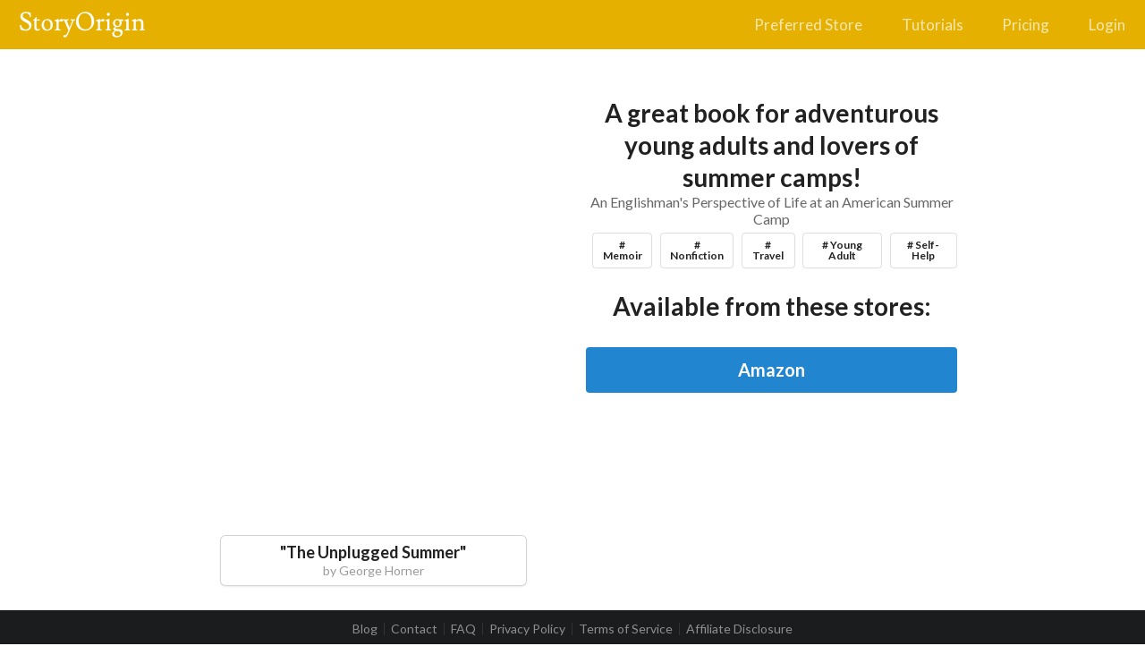

--- FILE ---
content_type: text/html; charset=utf-8
request_url: https://www.google.com/recaptcha/api2/anchor?ar=1&k=6LfeIIEeAAAAAJvQjQKfKCsW6poOMtrKoWT4H-BW&co=aHR0cHM6Ly9zdG9yeW9yaWdpbmFwcC5jb206NDQz&hl=en&v=PoyoqOPhxBO7pBk68S4YbpHZ&size=invisible&anchor-ms=20000&execute-ms=30000&cb=42vdtot1q5g4
body_size: 48709
content:
<!DOCTYPE HTML><html dir="ltr" lang="en"><head><meta http-equiv="Content-Type" content="text/html; charset=UTF-8">
<meta http-equiv="X-UA-Compatible" content="IE=edge">
<title>reCAPTCHA</title>
<style type="text/css">
/* cyrillic-ext */
@font-face {
  font-family: 'Roboto';
  font-style: normal;
  font-weight: 400;
  font-stretch: 100%;
  src: url(//fonts.gstatic.com/s/roboto/v48/KFO7CnqEu92Fr1ME7kSn66aGLdTylUAMa3GUBHMdazTgWw.woff2) format('woff2');
  unicode-range: U+0460-052F, U+1C80-1C8A, U+20B4, U+2DE0-2DFF, U+A640-A69F, U+FE2E-FE2F;
}
/* cyrillic */
@font-face {
  font-family: 'Roboto';
  font-style: normal;
  font-weight: 400;
  font-stretch: 100%;
  src: url(//fonts.gstatic.com/s/roboto/v48/KFO7CnqEu92Fr1ME7kSn66aGLdTylUAMa3iUBHMdazTgWw.woff2) format('woff2');
  unicode-range: U+0301, U+0400-045F, U+0490-0491, U+04B0-04B1, U+2116;
}
/* greek-ext */
@font-face {
  font-family: 'Roboto';
  font-style: normal;
  font-weight: 400;
  font-stretch: 100%;
  src: url(//fonts.gstatic.com/s/roboto/v48/KFO7CnqEu92Fr1ME7kSn66aGLdTylUAMa3CUBHMdazTgWw.woff2) format('woff2');
  unicode-range: U+1F00-1FFF;
}
/* greek */
@font-face {
  font-family: 'Roboto';
  font-style: normal;
  font-weight: 400;
  font-stretch: 100%;
  src: url(//fonts.gstatic.com/s/roboto/v48/KFO7CnqEu92Fr1ME7kSn66aGLdTylUAMa3-UBHMdazTgWw.woff2) format('woff2');
  unicode-range: U+0370-0377, U+037A-037F, U+0384-038A, U+038C, U+038E-03A1, U+03A3-03FF;
}
/* math */
@font-face {
  font-family: 'Roboto';
  font-style: normal;
  font-weight: 400;
  font-stretch: 100%;
  src: url(//fonts.gstatic.com/s/roboto/v48/KFO7CnqEu92Fr1ME7kSn66aGLdTylUAMawCUBHMdazTgWw.woff2) format('woff2');
  unicode-range: U+0302-0303, U+0305, U+0307-0308, U+0310, U+0312, U+0315, U+031A, U+0326-0327, U+032C, U+032F-0330, U+0332-0333, U+0338, U+033A, U+0346, U+034D, U+0391-03A1, U+03A3-03A9, U+03B1-03C9, U+03D1, U+03D5-03D6, U+03F0-03F1, U+03F4-03F5, U+2016-2017, U+2034-2038, U+203C, U+2040, U+2043, U+2047, U+2050, U+2057, U+205F, U+2070-2071, U+2074-208E, U+2090-209C, U+20D0-20DC, U+20E1, U+20E5-20EF, U+2100-2112, U+2114-2115, U+2117-2121, U+2123-214F, U+2190, U+2192, U+2194-21AE, U+21B0-21E5, U+21F1-21F2, U+21F4-2211, U+2213-2214, U+2216-22FF, U+2308-230B, U+2310, U+2319, U+231C-2321, U+2336-237A, U+237C, U+2395, U+239B-23B7, U+23D0, U+23DC-23E1, U+2474-2475, U+25AF, U+25B3, U+25B7, U+25BD, U+25C1, U+25CA, U+25CC, U+25FB, U+266D-266F, U+27C0-27FF, U+2900-2AFF, U+2B0E-2B11, U+2B30-2B4C, U+2BFE, U+3030, U+FF5B, U+FF5D, U+1D400-1D7FF, U+1EE00-1EEFF;
}
/* symbols */
@font-face {
  font-family: 'Roboto';
  font-style: normal;
  font-weight: 400;
  font-stretch: 100%;
  src: url(//fonts.gstatic.com/s/roboto/v48/KFO7CnqEu92Fr1ME7kSn66aGLdTylUAMaxKUBHMdazTgWw.woff2) format('woff2');
  unicode-range: U+0001-000C, U+000E-001F, U+007F-009F, U+20DD-20E0, U+20E2-20E4, U+2150-218F, U+2190, U+2192, U+2194-2199, U+21AF, U+21E6-21F0, U+21F3, U+2218-2219, U+2299, U+22C4-22C6, U+2300-243F, U+2440-244A, U+2460-24FF, U+25A0-27BF, U+2800-28FF, U+2921-2922, U+2981, U+29BF, U+29EB, U+2B00-2BFF, U+4DC0-4DFF, U+FFF9-FFFB, U+10140-1018E, U+10190-1019C, U+101A0, U+101D0-101FD, U+102E0-102FB, U+10E60-10E7E, U+1D2C0-1D2D3, U+1D2E0-1D37F, U+1F000-1F0FF, U+1F100-1F1AD, U+1F1E6-1F1FF, U+1F30D-1F30F, U+1F315, U+1F31C, U+1F31E, U+1F320-1F32C, U+1F336, U+1F378, U+1F37D, U+1F382, U+1F393-1F39F, U+1F3A7-1F3A8, U+1F3AC-1F3AF, U+1F3C2, U+1F3C4-1F3C6, U+1F3CA-1F3CE, U+1F3D4-1F3E0, U+1F3ED, U+1F3F1-1F3F3, U+1F3F5-1F3F7, U+1F408, U+1F415, U+1F41F, U+1F426, U+1F43F, U+1F441-1F442, U+1F444, U+1F446-1F449, U+1F44C-1F44E, U+1F453, U+1F46A, U+1F47D, U+1F4A3, U+1F4B0, U+1F4B3, U+1F4B9, U+1F4BB, U+1F4BF, U+1F4C8-1F4CB, U+1F4D6, U+1F4DA, U+1F4DF, U+1F4E3-1F4E6, U+1F4EA-1F4ED, U+1F4F7, U+1F4F9-1F4FB, U+1F4FD-1F4FE, U+1F503, U+1F507-1F50B, U+1F50D, U+1F512-1F513, U+1F53E-1F54A, U+1F54F-1F5FA, U+1F610, U+1F650-1F67F, U+1F687, U+1F68D, U+1F691, U+1F694, U+1F698, U+1F6AD, U+1F6B2, U+1F6B9-1F6BA, U+1F6BC, U+1F6C6-1F6CF, U+1F6D3-1F6D7, U+1F6E0-1F6EA, U+1F6F0-1F6F3, U+1F6F7-1F6FC, U+1F700-1F7FF, U+1F800-1F80B, U+1F810-1F847, U+1F850-1F859, U+1F860-1F887, U+1F890-1F8AD, U+1F8B0-1F8BB, U+1F8C0-1F8C1, U+1F900-1F90B, U+1F93B, U+1F946, U+1F984, U+1F996, U+1F9E9, U+1FA00-1FA6F, U+1FA70-1FA7C, U+1FA80-1FA89, U+1FA8F-1FAC6, U+1FACE-1FADC, U+1FADF-1FAE9, U+1FAF0-1FAF8, U+1FB00-1FBFF;
}
/* vietnamese */
@font-face {
  font-family: 'Roboto';
  font-style: normal;
  font-weight: 400;
  font-stretch: 100%;
  src: url(//fonts.gstatic.com/s/roboto/v48/KFO7CnqEu92Fr1ME7kSn66aGLdTylUAMa3OUBHMdazTgWw.woff2) format('woff2');
  unicode-range: U+0102-0103, U+0110-0111, U+0128-0129, U+0168-0169, U+01A0-01A1, U+01AF-01B0, U+0300-0301, U+0303-0304, U+0308-0309, U+0323, U+0329, U+1EA0-1EF9, U+20AB;
}
/* latin-ext */
@font-face {
  font-family: 'Roboto';
  font-style: normal;
  font-weight: 400;
  font-stretch: 100%;
  src: url(//fonts.gstatic.com/s/roboto/v48/KFO7CnqEu92Fr1ME7kSn66aGLdTylUAMa3KUBHMdazTgWw.woff2) format('woff2');
  unicode-range: U+0100-02BA, U+02BD-02C5, U+02C7-02CC, U+02CE-02D7, U+02DD-02FF, U+0304, U+0308, U+0329, U+1D00-1DBF, U+1E00-1E9F, U+1EF2-1EFF, U+2020, U+20A0-20AB, U+20AD-20C0, U+2113, U+2C60-2C7F, U+A720-A7FF;
}
/* latin */
@font-face {
  font-family: 'Roboto';
  font-style: normal;
  font-weight: 400;
  font-stretch: 100%;
  src: url(//fonts.gstatic.com/s/roboto/v48/KFO7CnqEu92Fr1ME7kSn66aGLdTylUAMa3yUBHMdazQ.woff2) format('woff2');
  unicode-range: U+0000-00FF, U+0131, U+0152-0153, U+02BB-02BC, U+02C6, U+02DA, U+02DC, U+0304, U+0308, U+0329, U+2000-206F, U+20AC, U+2122, U+2191, U+2193, U+2212, U+2215, U+FEFF, U+FFFD;
}
/* cyrillic-ext */
@font-face {
  font-family: 'Roboto';
  font-style: normal;
  font-weight: 500;
  font-stretch: 100%;
  src: url(//fonts.gstatic.com/s/roboto/v48/KFO7CnqEu92Fr1ME7kSn66aGLdTylUAMa3GUBHMdazTgWw.woff2) format('woff2');
  unicode-range: U+0460-052F, U+1C80-1C8A, U+20B4, U+2DE0-2DFF, U+A640-A69F, U+FE2E-FE2F;
}
/* cyrillic */
@font-face {
  font-family: 'Roboto';
  font-style: normal;
  font-weight: 500;
  font-stretch: 100%;
  src: url(//fonts.gstatic.com/s/roboto/v48/KFO7CnqEu92Fr1ME7kSn66aGLdTylUAMa3iUBHMdazTgWw.woff2) format('woff2');
  unicode-range: U+0301, U+0400-045F, U+0490-0491, U+04B0-04B1, U+2116;
}
/* greek-ext */
@font-face {
  font-family: 'Roboto';
  font-style: normal;
  font-weight: 500;
  font-stretch: 100%;
  src: url(//fonts.gstatic.com/s/roboto/v48/KFO7CnqEu92Fr1ME7kSn66aGLdTylUAMa3CUBHMdazTgWw.woff2) format('woff2');
  unicode-range: U+1F00-1FFF;
}
/* greek */
@font-face {
  font-family: 'Roboto';
  font-style: normal;
  font-weight: 500;
  font-stretch: 100%;
  src: url(//fonts.gstatic.com/s/roboto/v48/KFO7CnqEu92Fr1ME7kSn66aGLdTylUAMa3-UBHMdazTgWw.woff2) format('woff2');
  unicode-range: U+0370-0377, U+037A-037F, U+0384-038A, U+038C, U+038E-03A1, U+03A3-03FF;
}
/* math */
@font-face {
  font-family: 'Roboto';
  font-style: normal;
  font-weight: 500;
  font-stretch: 100%;
  src: url(//fonts.gstatic.com/s/roboto/v48/KFO7CnqEu92Fr1ME7kSn66aGLdTylUAMawCUBHMdazTgWw.woff2) format('woff2');
  unicode-range: U+0302-0303, U+0305, U+0307-0308, U+0310, U+0312, U+0315, U+031A, U+0326-0327, U+032C, U+032F-0330, U+0332-0333, U+0338, U+033A, U+0346, U+034D, U+0391-03A1, U+03A3-03A9, U+03B1-03C9, U+03D1, U+03D5-03D6, U+03F0-03F1, U+03F4-03F5, U+2016-2017, U+2034-2038, U+203C, U+2040, U+2043, U+2047, U+2050, U+2057, U+205F, U+2070-2071, U+2074-208E, U+2090-209C, U+20D0-20DC, U+20E1, U+20E5-20EF, U+2100-2112, U+2114-2115, U+2117-2121, U+2123-214F, U+2190, U+2192, U+2194-21AE, U+21B0-21E5, U+21F1-21F2, U+21F4-2211, U+2213-2214, U+2216-22FF, U+2308-230B, U+2310, U+2319, U+231C-2321, U+2336-237A, U+237C, U+2395, U+239B-23B7, U+23D0, U+23DC-23E1, U+2474-2475, U+25AF, U+25B3, U+25B7, U+25BD, U+25C1, U+25CA, U+25CC, U+25FB, U+266D-266F, U+27C0-27FF, U+2900-2AFF, U+2B0E-2B11, U+2B30-2B4C, U+2BFE, U+3030, U+FF5B, U+FF5D, U+1D400-1D7FF, U+1EE00-1EEFF;
}
/* symbols */
@font-face {
  font-family: 'Roboto';
  font-style: normal;
  font-weight: 500;
  font-stretch: 100%;
  src: url(//fonts.gstatic.com/s/roboto/v48/KFO7CnqEu92Fr1ME7kSn66aGLdTylUAMaxKUBHMdazTgWw.woff2) format('woff2');
  unicode-range: U+0001-000C, U+000E-001F, U+007F-009F, U+20DD-20E0, U+20E2-20E4, U+2150-218F, U+2190, U+2192, U+2194-2199, U+21AF, U+21E6-21F0, U+21F3, U+2218-2219, U+2299, U+22C4-22C6, U+2300-243F, U+2440-244A, U+2460-24FF, U+25A0-27BF, U+2800-28FF, U+2921-2922, U+2981, U+29BF, U+29EB, U+2B00-2BFF, U+4DC0-4DFF, U+FFF9-FFFB, U+10140-1018E, U+10190-1019C, U+101A0, U+101D0-101FD, U+102E0-102FB, U+10E60-10E7E, U+1D2C0-1D2D3, U+1D2E0-1D37F, U+1F000-1F0FF, U+1F100-1F1AD, U+1F1E6-1F1FF, U+1F30D-1F30F, U+1F315, U+1F31C, U+1F31E, U+1F320-1F32C, U+1F336, U+1F378, U+1F37D, U+1F382, U+1F393-1F39F, U+1F3A7-1F3A8, U+1F3AC-1F3AF, U+1F3C2, U+1F3C4-1F3C6, U+1F3CA-1F3CE, U+1F3D4-1F3E0, U+1F3ED, U+1F3F1-1F3F3, U+1F3F5-1F3F7, U+1F408, U+1F415, U+1F41F, U+1F426, U+1F43F, U+1F441-1F442, U+1F444, U+1F446-1F449, U+1F44C-1F44E, U+1F453, U+1F46A, U+1F47D, U+1F4A3, U+1F4B0, U+1F4B3, U+1F4B9, U+1F4BB, U+1F4BF, U+1F4C8-1F4CB, U+1F4D6, U+1F4DA, U+1F4DF, U+1F4E3-1F4E6, U+1F4EA-1F4ED, U+1F4F7, U+1F4F9-1F4FB, U+1F4FD-1F4FE, U+1F503, U+1F507-1F50B, U+1F50D, U+1F512-1F513, U+1F53E-1F54A, U+1F54F-1F5FA, U+1F610, U+1F650-1F67F, U+1F687, U+1F68D, U+1F691, U+1F694, U+1F698, U+1F6AD, U+1F6B2, U+1F6B9-1F6BA, U+1F6BC, U+1F6C6-1F6CF, U+1F6D3-1F6D7, U+1F6E0-1F6EA, U+1F6F0-1F6F3, U+1F6F7-1F6FC, U+1F700-1F7FF, U+1F800-1F80B, U+1F810-1F847, U+1F850-1F859, U+1F860-1F887, U+1F890-1F8AD, U+1F8B0-1F8BB, U+1F8C0-1F8C1, U+1F900-1F90B, U+1F93B, U+1F946, U+1F984, U+1F996, U+1F9E9, U+1FA00-1FA6F, U+1FA70-1FA7C, U+1FA80-1FA89, U+1FA8F-1FAC6, U+1FACE-1FADC, U+1FADF-1FAE9, U+1FAF0-1FAF8, U+1FB00-1FBFF;
}
/* vietnamese */
@font-face {
  font-family: 'Roboto';
  font-style: normal;
  font-weight: 500;
  font-stretch: 100%;
  src: url(//fonts.gstatic.com/s/roboto/v48/KFO7CnqEu92Fr1ME7kSn66aGLdTylUAMa3OUBHMdazTgWw.woff2) format('woff2');
  unicode-range: U+0102-0103, U+0110-0111, U+0128-0129, U+0168-0169, U+01A0-01A1, U+01AF-01B0, U+0300-0301, U+0303-0304, U+0308-0309, U+0323, U+0329, U+1EA0-1EF9, U+20AB;
}
/* latin-ext */
@font-face {
  font-family: 'Roboto';
  font-style: normal;
  font-weight: 500;
  font-stretch: 100%;
  src: url(//fonts.gstatic.com/s/roboto/v48/KFO7CnqEu92Fr1ME7kSn66aGLdTylUAMa3KUBHMdazTgWw.woff2) format('woff2');
  unicode-range: U+0100-02BA, U+02BD-02C5, U+02C7-02CC, U+02CE-02D7, U+02DD-02FF, U+0304, U+0308, U+0329, U+1D00-1DBF, U+1E00-1E9F, U+1EF2-1EFF, U+2020, U+20A0-20AB, U+20AD-20C0, U+2113, U+2C60-2C7F, U+A720-A7FF;
}
/* latin */
@font-face {
  font-family: 'Roboto';
  font-style: normal;
  font-weight: 500;
  font-stretch: 100%;
  src: url(//fonts.gstatic.com/s/roboto/v48/KFO7CnqEu92Fr1ME7kSn66aGLdTylUAMa3yUBHMdazQ.woff2) format('woff2');
  unicode-range: U+0000-00FF, U+0131, U+0152-0153, U+02BB-02BC, U+02C6, U+02DA, U+02DC, U+0304, U+0308, U+0329, U+2000-206F, U+20AC, U+2122, U+2191, U+2193, U+2212, U+2215, U+FEFF, U+FFFD;
}
/* cyrillic-ext */
@font-face {
  font-family: 'Roboto';
  font-style: normal;
  font-weight: 900;
  font-stretch: 100%;
  src: url(//fonts.gstatic.com/s/roboto/v48/KFO7CnqEu92Fr1ME7kSn66aGLdTylUAMa3GUBHMdazTgWw.woff2) format('woff2');
  unicode-range: U+0460-052F, U+1C80-1C8A, U+20B4, U+2DE0-2DFF, U+A640-A69F, U+FE2E-FE2F;
}
/* cyrillic */
@font-face {
  font-family: 'Roboto';
  font-style: normal;
  font-weight: 900;
  font-stretch: 100%;
  src: url(//fonts.gstatic.com/s/roboto/v48/KFO7CnqEu92Fr1ME7kSn66aGLdTylUAMa3iUBHMdazTgWw.woff2) format('woff2');
  unicode-range: U+0301, U+0400-045F, U+0490-0491, U+04B0-04B1, U+2116;
}
/* greek-ext */
@font-face {
  font-family: 'Roboto';
  font-style: normal;
  font-weight: 900;
  font-stretch: 100%;
  src: url(//fonts.gstatic.com/s/roboto/v48/KFO7CnqEu92Fr1ME7kSn66aGLdTylUAMa3CUBHMdazTgWw.woff2) format('woff2');
  unicode-range: U+1F00-1FFF;
}
/* greek */
@font-face {
  font-family: 'Roboto';
  font-style: normal;
  font-weight: 900;
  font-stretch: 100%;
  src: url(//fonts.gstatic.com/s/roboto/v48/KFO7CnqEu92Fr1ME7kSn66aGLdTylUAMa3-UBHMdazTgWw.woff2) format('woff2');
  unicode-range: U+0370-0377, U+037A-037F, U+0384-038A, U+038C, U+038E-03A1, U+03A3-03FF;
}
/* math */
@font-face {
  font-family: 'Roboto';
  font-style: normal;
  font-weight: 900;
  font-stretch: 100%;
  src: url(//fonts.gstatic.com/s/roboto/v48/KFO7CnqEu92Fr1ME7kSn66aGLdTylUAMawCUBHMdazTgWw.woff2) format('woff2');
  unicode-range: U+0302-0303, U+0305, U+0307-0308, U+0310, U+0312, U+0315, U+031A, U+0326-0327, U+032C, U+032F-0330, U+0332-0333, U+0338, U+033A, U+0346, U+034D, U+0391-03A1, U+03A3-03A9, U+03B1-03C9, U+03D1, U+03D5-03D6, U+03F0-03F1, U+03F4-03F5, U+2016-2017, U+2034-2038, U+203C, U+2040, U+2043, U+2047, U+2050, U+2057, U+205F, U+2070-2071, U+2074-208E, U+2090-209C, U+20D0-20DC, U+20E1, U+20E5-20EF, U+2100-2112, U+2114-2115, U+2117-2121, U+2123-214F, U+2190, U+2192, U+2194-21AE, U+21B0-21E5, U+21F1-21F2, U+21F4-2211, U+2213-2214, U+2216-22FF, U+2308-230B, U+2310, U+2319, U+231C-2321, U+2336-237A, U+237C, U+2395, U+239B-23B7, U+23D0, U+23DC-23E1, U+2474-2475, U+25AF, U+25B3, U+25B7, U+25BD, U+25C1, U+25CA, U+25CC, U+25FB, U+266D-266F, U+27C0-27FF, U+2900-2AFF, U+2B0E-2B11, U+2B30-2B4C, U+2BFE, U+3030, U+FF5B, U+FF5D, U+1D400-1D7FF, U+1EE00-1EEFF;
}
/* symbols */
@font-face {
  font-family: 'Roboto';
  font-style: normal;
  font-weight: 900;
  font-stretch: 100%;
  src: url(//fonts.gstatic.com/s/roboto/v48/KFO7CnqEu92Fr1ME7kSn66aGLdTylUAMaxKUBHMdazTgWw.woff2) format('woff2');
  unicode-range: U+0001-000C, U+000E-001F, U+007F-009F, U+20DD-20E0, U+20E2-20E4, U+2150-218F, U+2190, U+2192, U+2194-2199, U+21AF, U+21E6-21F0, U+21F3, U+2218-2219, U+2299, U+22C4-22C6, U+2300-243F, U+2440-244A, U+2460-24FF, U+25A0-27BF, U+2800-28FF, U+2921-2922, U+2981, U+29BF, U+29EB, U+2B00-2BFF, U+4DC0-4DFF, U+FFF9-FFFB, U+10140-1018E, U+10190-1019C, U+101A0, U+101D0-101FD, U+102E0-102FB, U+10E60-10E7E, U+1D2C0-1D2D3, U+1D2E0-1D37F, U+1F000-1F0FF, U+1F100-1F1AD, U+1F1E6-1F1FF, U+1F30D-1F30F, U+1F315, U+1F31C, U+1F31E, U+1F320-1F32C, U+1F336, U+1F378, U+1F37D, U+1F382, U+1F393-1F39F, U+1F3A7-1F3A8, U+1F3AC-1F3AF, U+1F3C2, U+1F3C4-1F3C6, U+1F3CA-1F3CE, U+1F3D4-1F3E0, U+1F3ED, U+1F3F1-1F3F3, U+1F3F5-1F3F7, U+1F408, U+1F415, U+1F41F, U+1F426, U+1F43F, U+1F441-1F442, U+1F444, U+1F446-1F449, U+1F44C-1F44E, U+1F453, U+1F46A, U+1F47D, U+1F4A3, U+1F4B0, U+1F4B3, U+1F4B9, U+1F4BB, U+1F4BF, U+1F4C8-1F4CB, U+1F4D6, U+1F4DA, U+1F4DF, U+1F4E3-1F4E6, U+1F4EA-1F4ED, U+1F4F7, U+1F4F9-1F4FB, U+1F4FD-1F4FE, U+1F503, U+1F507-1F50B, U+1F50D, U+1F512-1F513, U+1F53E-1F54A, U+1F54F-1F5FA, U+1F610, U+1F650-1F67F, U+1F687, U+1F68D, U+1F691, U+1F694, U+1F698, U+1F6AD, U+1F6B2, U+1F6B9-1F6BA, U+1F6BC, U+1F6C6-1F6CF, U+1F6D3-1F6D7, U+1F6E0-1F6EA, U+1F6F0-1F6F3, U+1F6F7-1F6FC, U+1F700-1F7FF, U+1F800-1F80B, U+1F810-1F847, U+1F850-1F859, U+1F860-1F887, U+1F890-1F8AD, U+1F8B0-1F8BB, U+1F8C0-1F8C1, U+1F900-1F90B, U+1F93B, U+1F946, U+1F984, U+1F996, U+1F9E9, U+1FA00-1FA6F, U+1FA70-1FA7C, U+1FA80-1FA89, U+1FA8F-1FAC6, U+1FACE-1FADC, U+1FADF-1FAE9, U+1FAF0-1FAF8, U+1FB00-1FBFF;
}
/* vietnamese */
@font-face {
  font-family: 'Roboto';
  font-style: normal;
  font-weight: 900;
  font-stretch: 100%;
  src: url(//fonts.gstatic.com/s/roboto/v48/KFO7CnqEu92Fr1ME7kSn66aGLdTylUAMa3OUBHMdazTgWw.woff2) format('woff2');
  unicode-range: U+0102-0103, U+0110-0111, U+0128-0129, U+0168-0169, U+01A0-01A1, U+01AF-01B0, U+0300-0301, U+0303-0304, U+0308-0309, U+0323, U+0329, U+1EA0-1EF9, U+20AB;
}
/* latin-ext */
@font-face {
  font-family: 'Roboto';
  font-style: normal;
  font-weight: 900;
  font-stretch: 100%;
  src: url(//fonts.gstatic.com/s/roboto/v48/KFO7CnqEu92Fr1ME7kSn66aGLdTylUAMa3KUBHMdazTgWw.woff2) format('woff2');
  unicode-range: U+0100-02BA, U+02BD-02C5, U+02C7-02CC, U+02CE-02D7, U+02DD-02FF, U+0304, U+0308, U+0329, U+1D00-1DBF, U+1E00-1E9F, U+1EF2-1EFF, U+2020, U+20A0-20AB, U+20AD-20C0, U+2113, U+2C60-2C7F, U+A720-A7FF;
}
/* latin */
@font-face {
  font-family: 'Roboto';
  font-style: normal;
  font-weight: 900;
  font-stretch: 100%;
  src: url(//fonts.gstatic.com/s/roboto/v48/KFO7CnqEu92Fr1ME7kSn66aGLdTylUAMa3yUBHMdazQ.woff2) format('woff2');
  unicode-range: U+0000-00FF, U+0131, U+0152-0153, U+02BB-02BC, U+02C6, U+02DA, U+02DC, U+0304, U+0308, U+0329, U+2000-206F, U+20AC, U+2122, U+2191, U+2193, U+2212, U+2215, U+FEFF, U+FFFD;
}

</style>
<link rel="stylesheet" type="text/css" href="https://www.gstatic.com/recaptcha/releases/PoyoqOPhxBO7pBk68S4YbpHZ/styles__ltr.css">
<script nonce="WkxJ288xEUtTofKenfY8Fw" type="text/javascript">window['__recaptcha_api'] = 'https://www.google.com/recaptcha/api2/';</script>
<script type="text/javascript" src="https://www.gstatic.com/recaptcha/releases/PoyoqOPhxBO7pBk68S4YbpHZ/recaptcha__en.js" nonce="WkxJ288xEUtTofKenfY8Fw">
      
    </script></head>
<body><div id="rc-anchor-alert" class="rc-anchor-alert"></div>
<input type="hidden" id="recaptcha-token" value="[base64]">
<script type="text/javascript" nonce="WkxJ288xEUtTofKenfY8Fw">
      recaptcha.anchor.Main.init("[\x22ainput\x22,[\x22bgdata\x22,\x22\x22,\[base64]/[base64]/[base64]/bmV3IHJbeF0oY1swXSk6RT09Mj9uZXcgclt4XShjWzBdLGNbMV0pOkU9PTM/bmV3IHJbeF0oY1swXSxjWzFdLGNbMl0pOkU9PTQ/[base64]/[base64]/[base64]/[base64]/[base64]/[base64]/[base64]/[base64]\x22,\[base64]\\u003d\\u003d\x22,\x22w4HDlcOQw4tQHBfCqTTDhyNtw4UJSm7CnUbCo8K1w7F+GFYMw6fCrcKnw7nClMKeHgI8w5oFwop1HzFeX8KYWCnDs8O1w7/CtMKSwoLDgsOQwo7CpTvCq8OsCiLCkyIJFkFtwr/DhcORCMKYCMKRL3/DoMK1w4ERSMKcJHt7Z8KmUcK3fRDCmWDDj8ODwpXDjcO/[base64]/DrGpGw5HDucKHQ8OGw53Do8KBwqLDvsKYwqjDtcK4w5nDscOYHUtqa0ZOwrDCjhpqTMKdMMOCLMKDwpEuwpzDvSxewpUSwo11wqpwaWABw4gCbFwvFMKTJcOkMmEXw7/DpMOTw5rDth40WMOQUhzClMOEHcKjZE3CrsO8wq4MNMOwd8Kww7IkbcOOf8KUw68uw590wqDDjcOowpHCvynDucKPw4NsKsK6PsKdacKtTXnDlcOWThVAVgkZw4FqwrfDhcOywrsMw57CnyE6w6rCscOkwpjDl8OSwo/Cs8KwMcKKBMKoR0c+TMOREMKgEMKsw4Y/wrBzRDE1f8Kiw6wtfcOSw4rDocOcw4QpIjvCm8ObEMOjwpvDinnDlBIYwo80woJuwqoxDcOMXcKyw40qXm/DjF3Cu3rCl8OkSzdAYy8Tw4jDr11qIMKpwoBUwpwzwo/DnnjDh8OsI8K+R8KVK8Ovwos9wogkXnsWP35lwpEmw74Bw7MfagHDgcKIYcO5w5h/wovCicK1w4rCpHxEwpPCucKjKMKMwp/CvcK/KU/Ci1DDjsKgwqHDvsKuScOLEQPCj8K9wo7DlijChcO/OBDCoMKbTH0mw6EMw4PDl2DDj3jDjsK8w6gOGVLDg1HDrcKtasOOS8OlacO3fCDDoGxywpJkccOcFD9rYgR8wrDCgsKWIHvDn8Ouw6rDksOUVWIBRTrDrsOGWMORUBsaCnl6wofCiCV0w7TDqsOXPxY4w6nCn8KzwqxUw7sZw4fCpG53w6IhPCpGw5PDq8KZwoXCkk/DhR9iYMKlKMOdwqTDtsOjw48XAXVcdB8dacO5V8KCE8OSFFTCgMKIecK2EMKkwobDkyfCoh4/Umkgw57Du8OjCwDCh8KiME7CisKXUwnDvBjDgX/DkhDCosKqw6Qgw7rCnWFNbm/DtsOSYsKvwoBkak/[base64]/woJhwp0dwrMnw4DDqsKoXBrDugDCqz/CvMOoJsOYUMKtPMOwX8OuKMK8GC1RZwnCvMKNH8Ouwp1VYBhqXsOXwoZpC8OQEMOHPsK1wqXDusOCw4AqWcOIDwDChhTDg2LCgUrCmU9mwqEuHElbXsKjw7vDn0/Drho/[base64]/DrWPDgsKlVDzCpsO2w67CocKWwpPCvsKiwqk4wpzCuVnCtgnCu1LDkcKhKzLDqsKaCsO8bMOQFUtBwoLClk/DsAELwobCpsOgwpVdHcKROmpbGsKvw4EowpfDhcORAMKzIg1RwoTCqD7DlmJrLBvDv8ONwoxLw4VJwr3CoE7Cs8ODR8Orw7t5McO4G8Kxw73Du2xhOcOcSHHDvgPDryxrSsKxwrTDkEtxK8OBwoMTG8O2fQfCuMOeP8KnRsK6FD3Cg8O2G8O/OWIPZ2HDpcKTO8K9woB3FUgyw4oEQ8Kow6DDq8OxNcKDwrQCTF/[base64]/Dg8KKwrwswoh/CWI3BcOAw7fDuijCmUVefQbDgMOSUsO3wpzDtsKkw4XCiMKJw6zClyZkwq1zKcKMZ8KEw7LCl2Y2woEtYMK7AcO8w73DvsOTwo1bMcKhwp81CMKESCVxw6LCiMKywq7DugAdSX1XYcKDwqrDnRVqw5YYVcOFwoVgbsK+w5/[base64]/CocKhEWISw5oPwrhjVMKIegwNesOBU8OjwqHClBNyw6wAwpzDj2o1wqkNw4DDmcKTV8KBwqLDqgZuw416KCo8w6rCusKKwrrDuMOAVWjDhXTDj8KhTSgNGEPDpMK3JMKFcRBhOgEUJnzDoMKPG3MSKXl2wqbDvw/[base64]/ClhPDjxpow7wfw7zDksOZwrovBHvDvMOpwpDDljJ3w5nDh8KIJcKgw7DDuR/DkMO1w4vCjsK8wqPDj8KAw6/DiVfDi8Oiw6B3bWJPwqPCoMOFw63DkCkONSjCvV1MXMKPF8Oqw43CisKcwoxSwrlmXcOceQ/[base64]/DjG/DssOOworDvynCscKqwrsZLVrCmsKWJMKrXmhQwoYjwpbDh8KPwobCgcOtw59xcsKbw7VbbMK7YnZiMF3CrnTCjR/DtsKLwr/CssKgwo7CliQaMsOzGSTDrMKuwrZTEkDDvHPDuHPDu8K8wojDj8Ovw5JAN2/[base64]/ChsOZw4jDkA7DuXfDm8KXFjLCjsKAQ8OQaMKeXcOnYyTDs8OgwrU/wpvDm2BqGz7CmMKrw7sLecKCbkfCo0DDsmMcw4Z/UQxUw6ktT8OUEWfCli7Cg8O7w7Mvw4Ydw77CvSrDl8K+wqQ8wopow7YQw7sabHnCrMKPwqZ2WcKdd8K/[base64]/[base64]/Dt8Ojw796bRrDkMKDwrjCmsOow4XCscO1w5dRQsKXNzdVwqTCmcO/GlTCkmVDU8KEH3jDgMKPwoBPB8KFwoA6w4bDgsOnSh0vw6rDosO7Nnofw6zDpjzDt0/DqcOmKsOnCycLwoHDqiHDrBvDkTN4wrMJNsOewr7DpxJAwph6wqcBfsOYwrwEND/[base64]/DiMOlw7XCjsKlwo/CuRdKwp89fMKxw4AGw6omwqTChFzDq8O/fjvDtsOyS3DDp8Okd3hyJMOUTcKxwqHCg8Osw6nDuR8WM37DjcKjwqFOwpXDhEjCl8Kyw7bDpcORwostw6TDisKVXy/DtRtFBzPDnXFowo8EZVvDoTHDvsKVYSXCp8OawpohdChWBcOUdcKUw5LDksKiw7PCuFYjbU/Cj8ONHMKCwoZSYnLCmMOEwq7DvBETRRbDucOfdcKNwovCigpDwrNJwrbCsMOyK8Otw4LChm7CjD4Gwq3DvxNPwrfDtsKywrnCi8KJR8ObwoXCuUTCq2jCoG55w5jDm3XCt8K2A3kMH8ODw5/DmAFOOBHChcK6EsKHw77DghnDsMK7OcOKXGltZMKEcsKlTwEKbMOqEMK7wpnCn8KiwovDrAtBw4F4w6HDlsOwJcKRU8KCMsOOH8OsYsK7w6jDtXDCjGnDiEFgPsKHw7PCnMOlw7vDlMK/[base64]/[base64]/w59oSsKkw6PCllzDqDJIw7rCpcOmF8KQwoFAVAzCnR7CvcKxF8OwPsKhCA/CoBUmEcK7wr/CpMOBwrh0w5nCtcKWJcOmPFxFKsKuEw5rZSPCl8K9w6R3wpjDviHCqsKgR8K3woIsXMKXwpXClcK+GgHDrm/ClcKMbMOIwpfCjATCmyIVXMORKMKKw4fDsD/DnsOHwoDCocKQwrU5BjrCkMKYH2EBasKvwq8zw788wrLDpAh3wqMowrnDuBURemMfGyXCgcKxZMKza19Sw5FCMsO7wpA1E8KowpY/wrPDvX0OUMObDlleA8OvbEDCoHbCl8OBaVLDiwIvwohQSm0cw4nDkhfCuVNMCBAHw6rCjTJGwq5ewoh1w61/[base64]/b3TCucOlw7c9S0XCqsKVwpJowrrCgAl2Ul/DvSLCvsOzWzXClsOAB0R9MMObFcKbO8OtwqAqw5zCmz5dJsKrPcKvGcOdRsK6U3zCmVrDv1HDtMKmG8O5IMKcw5FnasKsdcKpwrgnwoQ7BU8OY8O2azzCpcOvwqbDvsK2wr3Dp8OyKcK0McOKaMOoZMOEwrAew4HDiTDCsDp8aSTDs8OVPnHCux8+fj/CkE0zw5YhLMKwDVXCrw05wqcxwqjCkifDjcOZwqlmw7onw7MpWRbCrMO7wp8ba0pzwpbCtnLCj8OiK8OTU8OUwrDCrzhyODdHf2rCrVDDhHvDs1XCow9uS1FiN8KDLmDCnH/CuDDDjsK7w7vCt8O5NsK7w6MdLMKca8OowoPCrE7CsT55McKHwr1KInhQQ38vA8OFRkrDn8OPw4Igw5VZwqEcKS7Dg3jCkMOnw4vCl0sew5fCkgJ6w4PDmjfDiBcrDDjDlMKFw43CsMK/woNIw7DDmQvCpMOnw7bCl3LCghnCoMK1XgtrJcOOwoADwq7DhkRRw4BXwrtALMOrw7AvaRnCnMKMwoFMwo8xZ8OJNsKXwqlYw6QUwpQBwrHDjBTDtMKSanDDjigKwqTDksOew7lPCTnDrcKDw6Rqw49wQDjCqkl0w5/CnHkAwrFtw7vCvwjDosK1fBsTwr47wqcXH8OLw5Vow53DocKoBicxf1wNSzEdLzXDjMOtC0csw7HDs8Odw6/DncOMwo5Hw77Cr8K1w7DCmsOVDGQzw59WBcOXw7PDjBXDvsOYw4c7w5ZjIMKAFMKiYDDDpcKjwp7Co0AXdnk6w6knD8KVw57Dt8KlSnFdwpVVZsOYLhnDucKkw4dfFsO7KwXDtcKSC8K/C1klf8OVOAUiKlIdwovCssOeGcKRwrJnZELChnTCgsKfaVwQwqUaWcO/NznDn8KocTR4w5PDg8KxAk5WF8KpwpJaGVlmP8KST3zCngTDvhp5QUbDni0cw4Yuw7w5c0EXQ1fCkcKjwo1qNcOEeQQUGsKNST9JwqIvw4TCk2p8B1vDtCXCnMKmJMKkw6TCtlBDOsOxwqQCLcKwE2LChm4OCDMDK1/Ct8O1w4TDuMKZwozDu8OIQsKqcUkbw4rCgmtQwooJT8KmfXDCg8K3wpfCnsOcw5LDqcO3LcKPXcKtw4bCnwzDvMKWw6pyPnNqwpzDpsOodMOKKMKVQ8Kqw6kGT0sCfih6YXzDsjfDql3CisK/wpHCrDHDhcO3QcKFf8OgNilawr8RH3MlwqU6wojCp8OSwrBIT1vDmcOnwqTCnF3DicOdwqVUfcKkwot3N8OBZj/DuxBEwq1iT0PDvijCsgfCtMOTDMKEBUDDj8OgwrHCjBJYw4HCisOTwqXCpMO1d8KxIQZLSsKNw55KPzfCtXfCmXzDmcOHBQA+wqloJzpnDcO7wpLCmsOVNlfCtxRwXWYkZ2fDm0lVbxLDkwvDkxREQWTDrsOnw7/[base64]/Ag3CoMKNE8ODw6IvwrlRwqswwpPCiMKSwozDsjozDVTCl8Odw5fDqsOWwq7CtC5hwrBMw5/[base64]/CrgFuXn7DjAJIMRTDvm0hw6QmMsKcw7BhdcODwpIdwpNjRsK+XMO2w5nDsMKuwrw1DE3DilHCuWMOcXwZwp01wo7Cm8OGwqc3eMKPwpDCsiHCjTnDpHDCscKUwptLw7jDhcOPb8OubcK2wrA/[base64]/DocKFZsK9JQTDhQlqwrzCkMKkw4seCgh8w5vDocODLRNbwo3DlcKpR8Kpw6vDk3FKcGXCvMOPU8K2w4rDpgjCksOmw7jCtcOEQkBZS8KAwrcGwoHCgsKgwovCvTLDjMKJwpQqeMO8wot5AsK7w4JrI8KBHMKNw4V/bcOsMcKYwqDCnicvw7cdwrAnwqNeR8O8w5EUw6ggwrQawrLCt8Kaw75TK0fDlsKiw5sJT8O3w5UYwqQow4zCtWXCtW5/[base64]/ZMKsw6FFwqobw5PChxdIw4HCmGMbwoLChTYqJjY1cyRZYzkXw5o9TsKpG8KsCxjDuWfCmsKsw58cQhXDvHlhw7XCisKnwpnCscKiwobDq8KXw5taw6/DoxTCu8KpVsOjwqltwpJ1w6ZVDcKCRhLDohJkwp/DssKiQwDChwBKw6M8PsKnwrbDsFXCkMKqVijDnMKhU0LDiMOMBivChGDDvz8QMMKUwr0RwrLDhS7DtsOowrrDosKXNsKfwrVQw5zDi8KVwpdJwqTDtsKsbcKbw7kQXcK9RwB4w53DgsKiwqE2M3vDoGXCiQcwQQtTw6fCoMOkwr/CksKzaMKBw4HCiWs4LsKqwpJqwp3CmcKCLBfCrMKjw63Cn28uw7XCgA9Uwrk6KcKLw40PIcOtYcK6LMOyIsOqw6fDpUDCtsO1cG8IGnjDuMOdUMKhC38dbTYUwoh4wrdrU8O9w49hYk5ZYsOwGsOFwq7DgSPCiMKOwp7Cjx7Dkw/DiMKpGMO+wr5FdsKqf8KSNCPDk8OJwo7DlXxbwrjDiMKmXzLDm8KBwonCh1fChMKBTVAYwpVvHcORwqkaw5vDrzbDmBEVecO4wrQ8M8K2PFvCrTB+w7fCjMOVGMKnw7fCt2/Du8OAOjXCribDqMOxEsODXMOHwrTDoMK9fcOXwqrChMKnwpnCgQLDj8OcDU5XV0nCuhRJwotKwoIYwpTClUBWK8KFfcOIA8OuwoMbQMOpwrzCn8KpOivDpMKxw7U6IMKbemt6wo1oJMOXSBQVClovw7oARTlCVMOKR8OOeMO/wo7CocOBw7thw6UfXsOHwpZOFH0nwp/Dq1cZOsO5Z2cfwrLDoMK7wrhlw5DChsKNfcO4w4jDpRLCicOvHMOHw7XDhG7CniPCpMKcwpQzwo/DlH3Ch8OOcsOTGHrDpMOzGcKcB8Osw4Uow5ZXw6gbO2vDun/[base64]/DmDnDomjCvyo9DMO9asKGwqYLEivDlMKDb8Kgw4LCnkwmw6XDksOqIzdCw4cRacKEwoJbw7LDpXnDsk3ChS/Dpi4lwoJZJQnDtHPDrcKowp5vZ2/[base64]/[base64]/[base64]/Co8OwwonDkMKpBVbDssOkwo/Cmn1uRU/CvMO6RsKcP0fCuMOSKMOJaWzDrMO+K8K1TTXCn8K/HcOVw54Ew5N+w6XCocK3SMKqw5cfw5VUQHnCtcOqdsKywq7CtMOrw5JIw6XCtMOMe28swpvDtsOawoBiw5bDu8K1w6QewpHCvFvDv31MCxpfw4kfwr/Chm3CrDTChENia1N4YMOvNsOAwobCiBnDkgvDmcOGfHosbsKpVws+w64xenZ8woYNwpDCgcK5wrHDpMKfcRNRw5/CoMORw6o2EcKHZVHChMKiwotGwq4CExzDnMOFeBxZKx3CqDTClR0Vw4sMwp0TZMOZwp5YUMOpw5ZEXsOqw5Y8CH40EV1XwqLCmyARWjTCoCQNDMKlTSsKDRpUWTNDIMOlw7rCjcKGw5New5QoVMKQEMO4wqRZwr/Dq8OCHgMvDg3Ck8OZw556U8OBw7HCrAxXwoDDmz/CjsK1KsKMw7t4JnY0bANjwpd6VifDv8K0F8ODWMKCYsKqwpHDj8OOfAsOCD3DvcO/[base64]/WmNFQBoPw7tbJVjDrMKIO8KPwqUnwpfDnsKbOF/Cp2RYVi5QAsKIw6LDiWjCu8OPw4QySktvwplfA8KTdsO2woV+YAoXb8OdwpMEHmlSBg/DoT/DkcOUHcOgw4Mcw6JITsO3woMTBcONwpovEjDDm8KRZMOMwofDoMO0wrDCkBvDm8OJwpVXPMOfSsO2aRnDhR7DmsKZKWLDpsKoAMOJMGjDjcKPJjd1w7HDsMKLAsO+Ml7CpAPDq8K2wrLDth4TYVwYwrYOwoEOw5bCm3LDucKSw7XDtUAKDT9IwpQaJCIUR2/CucO7N8KMOWdxODDDjsOFFm/DocKNXULDucOSDcKqwokHwpQDTQnChMK8wqDChsOiw4zDjsOZwr3CscOwwoHCssOIacOVaTTCk1/CmMO4GsO6wrYsDxlqGTTDmlEBcH/Cp2Iuw6ceX1ERDsKewpvDhsOQworCoSzDiiXCh2VSacOnQcOhwqh8PkXChGtTw6hXwp7CsBdTwqfDjgDDqWBFaTzDtz/Ds2lnw5QNRcK3d8KmMEDCpsOrwpXCnsKOwonCn8OcIcKbRsOawqVOwrfDgsKEwq4cwrjCqMKxCWfCjT0iwpbClSDCqnTChsKEwrowwozCnm/ClxlsKsOtw63CnMO8QVzCjMOew6YIwonDkGDCgcOkUsObwpLDsMKawpoHGsOCC8O8w5nDhmfCo8K4wpjDvUjDnyhRZMOuF8K1YcKTw70Wwo/[base64]/DoGZTYxxDI8OmbF/CucO1Xl5+wrDCt8KDw7YNFRvCoHvCpMOrAsK7S1jCkUpLwpkLTFrClcOfA8OOFWkgRMK/QzJLwrQiwoTChcOHCTrCn1h/w6bDssOtwrUqwo3DkMOlw7rDqRrDpn5QwozCisKlwrE3Hkppw5Frw4d5w5/Cq3J9VVLCkDLDux1cBQgXBMOsbUovwpwzXFohSw7CjQElwq/CncKZwpscFirDi1R9wroVw5/CqhNjX8KaNw58wrFhacO2w5NLwpPCgF16wqHDgsOdHzvDsQXDnGliwpc1VMKEw5w7wrjCv8Ovw4bClzRaecKFb8OtEXDCp1DDnsKpwoI4W8OTw5RracKAw5hZw7loI8KLJT/DkUnCuMO8PjFLw7IXRAzCnwU3wprCtcOMHsK1ZMOKM8Kcw7rCl8OLwqxiw5hxWhHDnlckbWZLw54+VcK6w5oLwq7DiTo0JMOXHAhBWMO8wqnDqDhCwrZFNk7DmSrCmhTCk2vDv8KyecK7wrUhMjBywoN9w7V3wrhqRk/Cu8OYQA7DlyVoDcK3w4XCqyJHZSrDhTrCocKJwqhlwqwsIThTTsKfw59pw4B2w6VSMwMXZMKwwqNTw43DusONa8O6Xl50K8KtYU5JaG3Dl8OXMsKWBsOlVcKpw7/CmcOSw7sTw58jw7vDllNrf2ZSwrPDi8Ktwppzw6ALcGkww7XDl2/Do8KwPEvCjsOpw4DCoS/DsVDDmMK2NMOgUsOiXsKDw6RQwpR6IkjCg8OzY8O2MQxfXcKeAMOxw6HCrMOPw6xEQkjDksObwqtFVMKLw7HDlQXDiwhVwqI1w54Lwp7CiBRjw6fDtlDDtcOHQl8iBGwDw4/CmVsWw7ocJy4fWD5Owo0+w6XCiT7DoiTCkXtKw7w6wqgIw7cRY8KaNlvDqkfDisKuwrpHDkRQw7zDs2srecK1aMKaEMKoG2Ydc8KXHToIwo9ywoEeTMODwrTDksKUZcOcwrHDsV5KJA/DgUXDvMK9Sm/DocO8fgF4JsOKwoQvIALDkEvCsjPDicKeUETCr8OIw7smAgc+BVjDohrCssO8DxZSw7ZIfCrDrcKmwpRsw5Q8ZsKOw5UAwprCmsOmw50WNHB7ST7ChcKlNT3Ct8Kuwq7DusKYw5IEfMOWc2pPfgbCk8OGwrRqA37CvcK/woFBaAVmwqwxE13DnAzCrEImw4rDu13DoMKTHMK4w7Iww40VRz8acwZ4w7HCr0lOw6vCoC/Cny1jdDvCgcKzS2vCvMOSbMOOwrUcwoHCoEliwqccw6t6w4nCq8ObblfCh8K4w4HDmTbDmMOcw6TDjsKwWMKuw7nDsQkEL8Oiw65RIGEnwoLDjRbDuQkjVx/CrDTDoVB8A8KYUBsvw44Ow5N3wq/CuTXDrAvCvcOibll0ScOMSjPDtXMSe0Awwp3Ct8ORKBdXCcKWQcKiw7Yhw6zCusO2w55LMAc8DXcoP8OkacKtW8O/[base64]/QBUvwpFMwrfCmHLDhsO7w6l/RsOLw7Q2EMKEw6pVw61WDHTDi8K3KsOvf8Ocwr/Dr8O0wrtrfWc5wrLDoH10S1nCn8KtGTl1wpjDp8KwwrMHZcOOMEVpPsKbHMOSw73Cl8K9IsKPwp7CrcKcVcKTeMOGGyhmw64ucCYcQMOOOEl/a1/Cv8KSw5I1XWxdOMKqw4nCoShbIhhAXcK3w5/CmsKywqrDm8KLB8OGw4HDi8K7BnvCoMOxw4TCn8KkwqRVZsOKwrjCgXbDrRfCmMOHw7fDuVXDs0oeLGo2w6kwAcOtHMKGw69Pw4QWwrXCkMO4wrgywqvDsF4Yw7g3GcK0LRvDlyB8w4BXwrFdZTLDiigmwow/bsOuwosnMsO1w7wPw7N7cMKdU1JHJ8K5PMKfehw9w699QmTDnsOVLsKAw67CsiTDkmHCk8OIw7LDqUAqTsOOw4PCsMOVQMOiwpVRwrnDrMO/QsKaasO7w4zDs8KuMFQ/[base64]/[base64]/Do29PZlInNMKTXsKcMU/CkGvCkMOpURvChcKVE8OwXsKywpx5W8OLesOZSCdsNsO0wo17TFfDnMOvVcOdN8OeU3PDgsO7w77CrsO5Lk/CtjVzw7sLw6HDscKtw61NwoQTw5bDicOIwqQuwqAPw5EFw6DCq8KuwpbChy7ChcOhPxHDi0zCmjLDigvCnsKRFsOJJcOLw4vCtcOCYhbCrcK4wq5hM1LCl8OWPcOXK8O2TcOJQ2TCpQnDsyXDkyERJXcASnY8w5Afw6PCmzDDr8KGfkkMFQ/DmcKMw74Uw4V6bgrCu8KowqDDlsOFw6/[base64]/DtyDDhUAjwo4+e8OnwrDDuBrCo8KNZMKpXTrCicO+fkB0wpDDuMKvTW/CuxIywoPDok0aAV5UPXBAwpRiLjBnw7vCuC1VeU3DvEvCoMOcwqdqw6jDpMO2HcO8wodWwr3Dskttwo7CnnPClhRww4BEw4JDR8KMcsOOfcK1wr1ew77CnklkwrLDoTRdw4EKwo4fGsOhwp8yGMK8csO0w5tHAMKgDVLCuyzCisKMw70rIsOCw5/DoFjDosOCdcOUO8Ocwr8pHmAMwptnw63CpcO6w58Bw5paFTQaHzHChMKXQMK7w7XCn8KVw7d6wqUpLsOIKVPCkcOmwp3CtcOHw7MrLMOYBC/CrsKawrHDn1pGL8KQHCLDkmjCmMOBe1Uiw7IdFcOLwq3Dm1hTBSptwrbCkQ3Ds8Kkw5/CvzTCh8KZdy3CriBrw4VSw7DDiH7DsMO8w5/[base64]/[base64]/CtFDCrVTCpcOKExnCosKZXV3Dt8OdOsKsScKWNMKmwp7DjhvDvsOrwoc4OcKMU8O/M2oCIcOmw7XDssKcw74Xwo7DkWXDhcKYFA3CgsKhIk5KwrDDq8K+w70EwpzClBDCuMOww65VwoPChcKjLMOGw6A/ZVkABWnCnMKGG8KXwrbDoHjDnsOVwoDCvMKmwr3DqighEBvCkxHCnlYHHAF4wqYwSMKxPHtzw6XCgDnDq3nChcKUQsKSwpM5U8OxwpbCukDDgxAHw5DChcKUe38twrLCrltAUsKGL0bDq8OXPcO2woUnwpUkwp8YwpvDiT3CjcOnw4sow4/DkMKfw4lUSA7CmT/Cq8O+w5FTw6/CvmfClcO5wrfCuid7AcKTwopKwqwVw601UlzDoW1zWBPCj8O0wpTCjWZAwpUiw5UlwqXCpcOxbcKWYXvDpsOewq/[base64]/wqfDtCfDk8O+PVBVw44Jwq9RwrnCnsKPw4V7Tl1cKcKEYnoqw5xYdcK9O0TCsMOhw4sXwp3Dm8ODNsOmwpXCoRHCpD5Iw5HDssOxw5rCtQ3Di8O9wp/DvcOwCcK5PsK+bsKDwo7Dq8OZH8K5wqnChMOUwrcBRQXDimPDsFxKw7NqDMOAwpl0LcOzw7opdsKROcOnwqhZwrpoQRHCi8K1XT/[base64]/[base64]/CvmbCiy3DqsObwqNCworClSXDqAdEw4sGw5/[base64]/STpMwrEmEBl6w7ceOsONwpTDiVTDvcKswrfCpxzCqzjDi8OKIcOUasKKwrUhwoohDsKRwo4ndcKzwpcGw5/Ds3vDm2VqYj3DhiU1KMKGwqPDssOFY1/Dtldswoo2w70SwoHCjTcGUG/Dm8OGwogPwpjDhcK3w5VPFE9twqzDhMOjwpnDk8KVwqgdaMOXw47CtcKLd8OjJcOuExxNBcO3w4nCgiU8wr3Dthwfw4AAw6rDpz5ST8KNG8OQY8KVZMOJw7kiDcOAJnTDtMOyFsKMw5U/XGjDusKFw53DjAnDrnwKW3lYRXYIwr/[base64]/QETDtkDCmB/DgsOnTGEhRcO8fl0cRxzCol5qTh7Cpl0cCMK0w5xOWDIVERLCuMKfQRVgwoLCthHDmsKmwq8IGDnCksOOE0rDkwA0bMOeUlw8w6zDhknDg8Ovw6luw6JOEMO3UFPCs8OowqRsQ3vDq8KGZiXDocK+eMOBwrHCrhYPwo/CjVpjw7EtU8ODLErCl2DDhBTCs8KuCcOcwrkiRsOtDMOrOMOWEcKYSHbCrBtkC8KSWMKNCVNswqLCtMOUwo0oXsK5TlXCo8KLwr3CrF4WaMOdwoJ/[base64]/PXnDnExjwpsLUcOuMzsbXMOUwqt/ZF/Cv3HCi33CtFDCiUFowpMgw7vDqAzCjDQrwqxfw5jCtQ3DsMO5Wm/[base64]/DiMKFwp/[base64]/d8ONbTxSaMKnbFPCp8OHasOZw4t2YMO6MEfCuF5pR8KQw63DnVDDncO/CgUsPj3CiRtAw5UnXcK6wrbDvTZ9wpUawrrDjB/CtFbClHbDqMKEwosONMK/EMKRw4tcwr7DgSjDhsKSw6PDtcO8FMKxDMOYMR4rwqfDsBHCnQrDq3pZw5hFw4TCusOUw5d2D8KMe8OZw53CvcO3UsO/w6fDn3nDrwLCgzfCpl94w7pcecKOw61OZ2wAwrjDg0lncR7DjwvCkcOqR29ew7/[base64]/Ds8KVaX3ClXrDiwxzwqXCpMKww6oLwrPClMOTHMKxwr7CpcKVwpdxaMKPw43Dg17DumfDtTvDskzDosOJdcKdwoXDjsOjwprDn8ODw63DtW/Cu8OgJ8ONNDrCjcOxM8KowpgCDW95FcOic8Kcc0glQUXDiMKcwr3DvsO/wp9wwpxePgfDiyXDh0/Dr8ORwoHDnElIw4BiUB0Xw5rDsT3DkgRlI1zDqRhLw7/DgljDosKwwqHCsS3ClsOhwrpUw4g0w6t2wqrDtsKUwovConk0IkcpER9JwpDCncOewoDDm8O7w77DlU7DqjUvSl5AMMKCen/Dvx1Aw7bCtcKXdsOywoZeQsKEwpPClcOKwq96w5TCuMOlw4XDvcOhV8KJc2vDncK2w7nDphjDnxLDpcOowo3DuyZKwq08w7Bfwp/DiMOgIz1PQyfDj8KGOyLCssK8w5bDvk4Zw5fDt13DtsKKwrbCkkzCgzsULF00wq/DkU/DoUNsT8Ofwql8BhjDmzILb8Kvw7jCj1BZwo7DrsKIc2nDjk7Dl8KVEMOrR0fCn8OiNyhddnchKGV/wqbChjfCqDd1w6XCqiLCoUcgHsOBw7vDuGPChnEow5vDgsO4Fl/CvsO0W8OoLVMLbC/DuBVGwqAEwrPDmxzCrDspwr/Dq8KrYsKcbMKBw5zDqMKGw41pLsOcKsKuAnLCnAbDmRwCCSHCjsOYwo86V1BFw6PDtlcVYQDCtGgEc8KXS1Aew7vCqS/Ct3ksw6Qywp1mBj/[base64]/Ds8KGw7JGf8Obw5x/LTnCv1/CuHXCrFfCthBwTlbCi8Ouw6HDo8KPwr3Ck2JTYlzDk21bf8Ojw4jCt8KSw5/[base64]/Cj8OIfn3DsmFIwpXCrwETwoZkw4BHZ1fDn3VJw7UPwow1w5sgw4UnwrU5FEXDlhHCnMK5w7fDsMKLw6cFw55Hwo9OwoPCmMOYADALw6wxwocZworCtxbCssONQsKLC3LCpHRzU8OeWhR4WMKywpjDmFzCjU4iw6Blwo/[base64]/DvzrDuCQpYMKQBsOOw44DGsO+w5I+exfDkDBuwonDr3TDm2UhFzPCgsOhTcO3OcOnw5ZYw7E7esKeFUlUwozDiMOLw6PDqMKkOG84IsO6dMKOw4TDgcOAYcKDOMKPw5MdacKzd8KIVsKKYcOgZsK/wp7Dr0U1wo97f8OtLWsFYMK2w5nDqFnCvgdIw6XCiX/Cn8K9w5LDgy7CrcOSwrTDrsKtOsO4OzTCrMOqMsK0DTZRWCleWBnCj0xTw6LCs1nDvnbCksOBP8OsVXQ8dD3CisK3wox/KATCmMOnwofCn8KnwoAPLsKzw5luasKucMO+YcOrw7zDl8O0MlLCkh9VNXgFwoJlScKXWwB9a8ODw4LCkcOpw6F1BsKWwoTDuQk7w4bDi8O3w5LCusKhwolVwqfDi0/DrhLCi8KHwqnCusOWwoTCrcOXwobCo8KeS0A2HcKMw7Rnwq4jbHLCjXzCucKVwpTDhcOSaMKfwp/CsMOkC1YzdA4tWsKCQ8ObwoTDgGLCl0E7wp3CkMKBw7vDiz7Dnn7DgAbCjEzCo2g4w7UFwqFRw71TwoDChzIcw5UPw7TCosOXDMK/w5cUa8Kow63Dm1fCqGNeT01TL8OOXE3CmMK+w4N6RCTCtMKdLsOAGxNqwrhxal1ZEUYYwrt9R0Q/woUTw4d8YMOpw5UtUcO9wqzCsEtmFsKmw73CtsKFVMOqYsO8b1vDuMK4w7Z2w4Vaw70hTcO1w7Rjw4jCuMOAFsKMGX/[base64]/[base64]/[base64]/DnEzDrMOcfxTDrT9JbkNsW8KLBT0+wqARwpTDuXJ3w4XDvsKzw4fChyEEBsK/[base64]/DtcKBw4DDqF/[base64]/DrMOwwrjDrMKtAMKXRn1owqfCvCINScOPwqQwwpYDw6ARDk5yFcKDwqVPEig/w4xUw7jCmWgNRMKySCoKO0LChl3DrDVKwph4w5TDlMOoJMKgdHxcaMOIIMO5w7whwqpgADvDtyVzGcK3TiTCpR/Dp8OPwpA6SsK/bcOlwoFEwrxww67Cs3NRwowUwotcZcOfBFcHw53Cl8KuDBfDqsO+w5BUwq1twp4TX1/DlDbDjWzDjQkKcAFdYMOnNsKMw4YnATzCj8KUw4DCoMODEH7CihXClcOvNMOzIADCjcKcw5NVw4I2wqrDslIlwo/[base64]/CvSvDsmhCE8K8AsKAdRBawphSwpt4wqrDqsOeIznDoApTNsKhMjnDpSZSLMKXwo/CoMOnwr7CnMKAFG3DisOiw6pCw4DCjEfDqiFqwrvCiV9gwqLCp8OnWcKKw4rDn8KHByc/wpPDm2M8N8O7wpwMWsOmw5QeWS1vD8OjaMKfT0fDqwNKwqdQw6DDucKZwo8wS8O7w4HClsOGwrLDqn/DvlhMwpbCp8KYwoHDrMKJVsKRwq8OLlNFUsOyw7jCsgknISrCjMKnTS1Mw7PDjz5HwrlaSsK/KsKCecOcTUoaMMOhw43Ck009w7odMcKmwplNfUvCtcOZwr/[base64]/ChwzCusOjwoXCisK0LMKxwr9Hwrpub11bUXZiw6F5w6HCkHPDlMO7woTCnMK/worDvsK3Xnt6FxE0Kkx5LG/[base64]/CuMO2fWnCqQnDsGjDrR5vRMODBcKRw4/DssOPwpkdwr1CRTs8csOZw446PcOmCD7CjcKTLX/[base64]/[base64]/CrDFzAsK2w7jCvm5/wqjCtwxBw4HCt23Cm8OXO3YcwozDo8Kiw4/[base64]/ChcKKwpcUPsOowpoAwpDDsW/Ckm8iO3bDlcKyEcOjRnLDjGLCtTU0w4HDhHlKFcODw4RicW/ChMOcwo/CjsOXwqrCucKpTsOCEMKgDMK5a8OIwoRdbsKxKwsHwqzDvX/Dt8KRdcOew7c6JMOCT8O8w5Jjw7I6wqbChMK7RyzDhxbCjgImwpLClhHCksOCZcOKwp8JaMKqJS1lw7Y4K8OALBApXANjworCtcK8w4nDjnsIHcKUw7V9P1DCrhgLacKcUsKpwowdwqNew5wfwqfDr8KEV8Oud8K3w5TDvkTDrHgcwp/CuMKxDcOsWMOhWcOPT8OKDMKwa8OHPwlwX8O7CF5pCH8MwqogE8Oiw4jDvcOMwpzCnkbDvA3Dq8KpbcOcfDFEwqI7MghLXMOVw70vQMOpw63CsMK/Kx0FBsKJwrvCvXd9wq/DjwXCnwIEw6hlOH8pw47Dk2scTT3CiW9lw7XCnXfCqHszwq9NLsKGwprDhyXDlMKgw4YuwpLCtwxnwpJUf8ObVcKKSsKnA2zDgCsCFRQSDMOdRgJpw7fDjwXDksOmw6zCucOJCwM1w4Ubw5JFJCFWw4vDs2vCqsO2LA3Cqz/CuxjCusKVIwoCFSZAwq/CvcOmacKjwrHDicOfJ8O0ecKZGRzCh8KQJnXCu8OdGzpsw7U5XSAuwrNmwo8bfMOiwpQQw6jCk8OXwphlIULCrUpPPHPDtHnDrMKRwojDv8OMNsOswp7Dr1IJw75jRcKew6tsZVvCtMKyBcO7wpkyw5l/[base64]/Cr8KXwqQaw79Sw5rCgVg8w4PCrWfDp8Kkw4PCsnrCthHCr8OQGjwYCMOJw49gwrnCusO8w44Fwrhhw7gCR8OywrPDvsKPDybCjcOpwr0Gw5/DmSwmw6/DosK7PnQ6XzXChC5DfMOxTWPDmsKowoTChAjCr8OqwpPCj8KYwp9PdcKwWMOFMcKDwqTDik5GwrVFwrnCg3QzDsKiZcKJYmzCv0ApM8K5wqLDisOXSi4KDU7CpFnCjlbCg2gQNcO8aMKlZG/CtFTCviHDkVnDs8OqacO+worCvMOnw69+Y2DDmcOAV8OtwojCs8KqMMKySzNMV0/DrMKtDsOxAk0aw7Jlw7rDmgQ6w5fDosK0wrR6w64vTS8vHl96wpxLw4rCiiQ6HsOvw6jCmzJVOQXDnSdnD8KRSMOEcDvDqcO1wp8OCMKMIy5Ew7w8w5HDrsO1JjrDnW/Du8KLPUA1w7jDi8KjwoTClMO8wpXCv2MSwq7CiwHCsMOWGnpRYikRw5PClMOpw4/CpsK9w44qQS1+WWBSwpzCm2vDkVTCucOdw57Dm8Krb2XDnWXCk8OVw4XDjcK+wq4qDB/[base64]/McKacsOvwonDnsKNwoA7w6zDkX8cw5nDjMKPw7VKDcKXCcKQbXLCt8OTEMKmwociN10BasKXwphow6x/IMK6HsKnw4jCjTfDvMKrKMO4bS/DisOgeMOhNcOAw4MOwqzCjsOcfDsFcMKASzwYw5NMw6F5YHkiScOyVx1EVMKnPSTDnFbCtMKtw6hHw5bCmsKLwonDgA\\u003d\\u003d\x22],null,[\x22conf\x22,null,\x226LfeIIEeAAAAAJvQjQKfKCsW6poOMtrKoWT4H-BW\x22,0,null,null,null,1,[21,125,63,73,95,87,41,43,42,83,102,105,109,121],[1017145,449],0,null,null,null,null,0,null,0,null,700,1,null,0,\[base64]/76lBhnEnQkZnOKMAhk\\u003d\x22,0,0,null,null,1,null,0,0,null,null,null,0],\x22https://storyoriginapp.com:443\x22,null,[3,1,1],null,null,null,1,3600,[\x22https://www.google.com/intl/en/policies/privacy/\x22,\x22https://www.google.com/intl/en/policies/terms/\x22],\x22kDjtfC2A0lFHlZwJF4SAvPQbEiKP2tEsVzvVQP/bS6I\\u003d\x22,1,0,null,1,1768922407082,0,0,[54,146,172,146],null,[142,112,145,42,200],\x22RC-RFiiVa6vj_Ex9Q\x22,null,null,null,null,null,\x220dAFcWeA4CQtJOTT3M1QrIVczSKHCZFTd6KxCE9z_S-u8-dZIDuz0MiE1j4vxgkxxwUIxVHQUwMEwjPxtXhdhwYjVmPHMah_-S2w\x22,1769005207316]");
    </script></body></html>

--- FILE ---
content_type: application/javascript; charset=utf-8
request_url: https://storyoriginapp.com/_next/static/chunks/pages/index-506ad19893864e88.js
body_size: 5396
content:
(self.webpackChunk_N_E=self.webpackChunk_N_E||[]).push([[5405],{75557:function(e,i,r){(window.__NEXT_P=window.__NEXT_P||[]).push(["/",function(){return r(14742)}])},14742:function(e,i,r){"use strict";r.r(i),r.d(i,{default:function(){return S}});var s=r(85893),t=r(67294),n=r(41664),l=r.n(n),a=r(25675),o=r.n(a),d=r(9008),c=r.n(d),h=r(54098),m=r(18530),g=r(2812),x=r(45150),p=r(60416),j=r(6326),u=r(57966),Z=r(76532),y=r(13592),f=r(99763),w=r(81280),v=r(19762),k=r(20289),b=r(95712),A=r(23084),z=r(71393);function S(){let[e,i]=(0,t.useState)("");return(0,s.jsxs)(s.Fragment,{children:[(0,s.jsx)(c(),{children:(0,s.jsx)("meta",{property:"og:image",content:"/online_world.svg"},"shareImage")}),(0,s.jsx)("div",{style:{maxWidth:"1200px",margin:"0 auto",padding:"0 20px",width:"100%"},children:(0,s.jsxs)(h.Z,{secondary:!0,textAlign:"center",color:"green",children:[(0,s.jsx)(m.Z,{size:"huge",children:"Here for FREE ebooks or audiobooks?"}),(0,s.jsx)(l(),{passHref:!0,href:"/reviewcopies",legacyBehavior:!0,children:(0,s.jsxs)(g.Z,{style:{marginBottom:"1rem"},as:"a",primary:!0,size:"huge",icon:!0,labelPosition:"right",children:["Ebooks ",(0,s.jsx)(x.Z,{name:"right arrow"})]})}),(0,s.jsx)(l(),{passHref:!0,href:"/audiobookreviewcopies",legacyBehavior:!0,children:(0,s.jsxs)(g.Z,{style:{marginBottom:"1rem"},as:"a",primary:!0,size:"huge",icon:!0,labelPosition:"right",children:["Audiobooks ",(0,s.jsx)(x.Z,{name:"right arrow"})]})}),(0,s.jsx)(l(),{passHref:!0,href:"/reviewcopybundles",legacyBehavior:!0,children:(0,s.jsxs)(g.Z,{style:{marginBottom:"1rem"},as:"a",primary:!0,size:"huge",icon:!0,labelPosition:"right",children:["Group Promos ",(0,s.jsx)(x.Z,{name:"right arrow"})]})})]})}),(0,s.jsx)(h.Z,{textAlign:"center",style:{minHeight:550,padding:"1em 0em"},vertical:!0,children:(0,s.jsxs)("div",{style:{display:"grid",gridTemplateColumns:"repeat(auto-fit, minmax(330px, 1fr))",gap:"1rem",maxWidth:"1200px",margin:"0 auto",padding:"0 20px",alignItems:"center"},children:[(0,s.jsxs)("div",{children:[(0,s.jsx)(m.Z,{as:"h1",style:{fontSize:"4em",marginBottom:0},children:"Bestsellers Begin Here"}),(0,s.jsx)(m.Z,{as:"h2",style:{fontSize:"1.7em",fontWeight:"normal",marginBottom:"1.5em"},children:"Build your web store. Grow your email list. Find reviewers. The tools you need at every step."}),(0,s.jsxs)("div",{style:{display:"flex",flexDirection:"column",gap:"10px"},children:[(0,s.jsx)(p.Z,{placeholder:"Email address",name:"email",size:"huge",value:e,onChange:(e,r)=>{let{value:s}=r;return i(s)}}),(0,s.jsx)(l(),{passHref:!0,href:"/signup?email=".concat(e,"&from=/dashboard"),legacyBehavior:!0,children:(0,s.jsx)(g.Z,{fluid:!0,color:"green",as:"a",size:"huge",children:(0,s.jsx)("span",{style:{fontSize:"0.75em"},children:"START YOUR JOURNEY"})})})]})]}),(0,s.jsx)(o(),{src:"/book_lover.svg",alt:"Reader enjoying book",priority:!0,width:1015,height:750,style:{height:"auto",maxWidth:"100%"}})]})}),(0,s.jsx)(A.Z,{}),(0,s.jsxs)(h.Z,{vertical:!0,tertiary:!0,style:{padding:"4rem 20px"},children:[(0,s.jsx)(m.Z,{size:"large",textAlign:"center",style:{fontSize:"3em"},children:"Organize newsletter content and writing deadlines"}),(0,s.jsxs)("div",{style:{display:"grid",gridTemplateColumns:"repeat(auto-fit, minmax(300px, 1fr))",gap:"1rem",maxWidth:"1100px",margin:"1rem auto",alignItems:"center"},children:[(0,s.jsxs)(h.Z,{style:{margin:0,height:"100%"},padded:!0,color:"blue",children:[(0,s.jsxs)(m.Z,{textAlign:"left",size:"large",children:[(0,s.jsx)(x.Z,{name:"exchange"}),"Newsletter Swaps"]}),(0,s.jsx)("p",{style:{fontSize:"1.2rem"},children:"Connect with other authors to swap mentions in upcoming newsletters"})]}),(0,s.jsxs)(h.Z,{style:{margin:0,height:"100%"},padded:!0,color:"blue",children:[(0,s.jsxs)(m.Z,{textAlign:"left",size:"large",children:[(0,s.jsx)(x.Z,{name:"group"}),"Group Promos"]}),(0,s.jsx)("p",{style:{fontSize:"1.2rem"},children:"Team up with multiple authors to promote your books on a single landing page"})]})]}),(0,s.jsxs)("div",{style:{display:"grid",gridTemplateColumns:"repeat(auto-fit, minmax(300px, 1fr))",gap:"1rem",maxWidth:"1100px",margin:"0 auto",alignItems:"center"},children:[(0,s.jsxs)(h.Z,{style:{margin:0,height:"100%"},padded:!0,children:[(0,s.jsxs)(m.Z,{textAlign:"left",size:"large",children:[(0,s.jsx)(x.Z,{name:"calendar alternate outline"}),"Built-in Calendar"]}),(0,s.jsx)("p",{style:{fontSize:"1.2rem"},children:"See your upcoming newsletter swaps and group promos at a glance"})]}),(0,s.jsxs)(h.Z,{style:{margin:0,height:"100%"},padded:!0,children:[(0,s.jsxs)(m.Z,{textAlign:"left",size:"large",children:[(0,s.jsx)(x.Z,{name:"pencil"}),"Campaign Note Keeping"]}),(0,s.jsx)("p",{style:{fontSize:"1.2rem"},children:"Keep all of your notes and promotional links in one place"})]}),(0,s.jsxs)(h.Z,{style:{margin:0,height:"100%"},padded:!0,children:[(0,s.jsxs)(m.Z,{textAlign:"left",size:"large",children:[(0,s.jsx)(x.Z,{name:"chart bar"}),"Word Count Tracking"]}),(0,s.jsx)("p",{style:{fontSize:"1.2rem"},children:"Track and calculate daily targets to hit deadlines and stay motivated"})]})]})]}),(0,s.jsxs)(h.Z,{vertical:!0,style:{padding:"3rem 20px"},children:[(0,s.jsx)(m.Z,{textAlign:"center",style:{fontSize:"3em"},children:(0,s.jsx)("u",{children:"Choose your goal"})}),(0,s.jsxs)("div",{style:{display:"grid",gridTemplateColumns:"repeat(auto-fit, minmax(330px, 1fr))",gap:"1rem",maxWidth:"1100px",margin:"1rem auto",alignItems:"center",justifyItems:"center"},children:[(0,s.jsxs)("div",{children:[(0,s.jsx)(m.Z,{style:{fontSize:"2em"},children:"Find reviewers for your ebooks or audiobooks"}),(0,s.jsxs)(j.Z,{size:"huge",children:[(0,s.jsxs)(u.Z,{style:{lineHeight:2},children:[(0,s.jsx)(Z.Z,{name:"search"}),(0,s.jsx)(y.Z,{verticalAlign:"middle",children:"Verify Amazon, Goodreads, etc. reviewer profiles"})]}),(0,s.jsxs)(u.Z,{style:{lineHeight:2},children:[(0,s.jsx)(Z.Z,{name:"percent"}),(0,s.jsx)(y.Z,{verticalAlign:"middle",children:"See historical completion rate for each reviewer"})]}),(0,s.jsxs)(u.Z,{style:{lineHeight:2},children:[(0,s.jsx)(Z.Z,{name:"mail"}),(0,s.jsx)(y.Z,{verticalAlign:"middle",children:"Automated email follow-up with reviewers"})]}),(0,s.jsxs)(u.Z,{style:{lineHeight:2},children:[(0,s.jsx)(Z.Z,{name:"headphones"}),(0,s.jsx)(y.Z,{verticalAlign:"middle",children:"Distribute Audible, Spotify, etc. audiobook promo codes"})]}),(0,s.jsxs)(u.Z,{style:{lineHeight:2},children:[(0,s.jsx)(Z.Z,{name:"amazon"}),(0,s.jsx)(y.Z,{verticalAlign:"middle",children:"Provide Amazon pre-paid book links if in Kindle Select"})]}),(0,s.jsxs)(u.Z,{style:{lineHeight:2},children:[(0,s.jsx)(Z.Z,{name:"lock"}),(0,s.jsx)(y.Z,{verticalAlign:"middle",children:"Control who gets a review copy or audiobook promo code"})]})]}),(0,s.jsxs)(f.Z,{size:"large",children:[(0,s.jsx)(w.Z,{children:"Case Studies"}),(0,s.jsxs)(v.Z,{children:[(0,s.jsx)(k.Z,{children:(0,s.jsxs)("a",{href:"https://www.facebook.com/groups/StoryOrigin/permalink/570286003511728/",target:"_blank",rel:"noopener noreferrer",children:["Use your welcome sequence to turn subscribers into reviewers"," ",(0,s.jsx)(x.Z,{name:"external"})]})}),(0,s.jsx)(k.Z,{children:(0,s.jsxs)("a",{href:"https://www.facebook.com/groups/StoryOrigin/permalink/568254130381582/",target:"_blank",rel:"noopener noreferrer",children:["Build your review team using group promos"," ",(0,s.jsx)(x.Z,{name:"external"})]})}),(0,s.jsx)(k.Z,{children:(0,s.jsxs)("a",{href:"https://www.facebook.com/groups/StoryOrigin/permalink/595358407671154/",target:"_blank",rel:"noopener noreferrer",children:["Put your audiobook promo codes to work and find reviewers"," ",(0,s.jsx)(x.Z,{name:"external"})]})})]})]})]}),(0,s.jsx)(o(),{src:"/growing_up.svg",alt:"Author launching",width:518,height:577,style:{height:"auto",maxWidth:"100%"}})]}),(0,s.jsxs)("div",{style:{display:"grid",gridTemplateColumns:"repeat(auto-fit, minmax(330px, 1fr))",gap:"1rem",maxWidth:"1100px",margin:"1rem auto",alignItems:"center",justifyItems:"center"},children:[(0,s.jsxs)("div",{children:[(0,s.jsx)(m.Z,{style:{fontSize:"2em"},children:"Build your mailing list and attract subscribers"}),(0,s.jsxs)(j.Z,{size:"huge",children:[(0,s.jsxs)(u.Z,{style:{lineHeight:2},children:[(0,s.jsx)(Z.Z,{name:"gift"}),(0,s.jsx)(y.Z,{verticalAlign:"middle",children:"Landing pages that entice readers with a freebie"})]}),(0,s.jsxs)(u.Z,{style:{lineHeight:2},children:[(0,s.jsx)(Z.Z,{name:"download"}),(0,s.jsx)(y.Z,{verticalAlign:"middle",children:"Provide downloads to anyone that subscribed to your newsletter (e.g. through your website, etc.)"})]}),(0,s.jsxs)(u.Z,{style:{lineHeight:2},children:[(0,s.jsx)(Z.Z,{name:"lock"}),(0,s.jsx)(y.Z,{verticalAlign:"middle",children:"Limit downloads to verified mailing list subscribers"})]}),(0,s.jsxs)(u.Z,{style:{lineHeight:2},children:[(0,s.jsx)(Z.Z,{name:"check square outline"}),(0,s.jsx)(y.Z,{verticalAlign:"middle",children:"Designed to comply with GDPR by default"})]}),(0,s.jsxs)(u.Z,{style:{lineHeight:2},children:[(0,s.jsx)(Z.Z,{name:"sitemap"}),(0,s.jsx)(y.Z,{verticalAlign:"middle",children:"Send reader info directly to your email marketing service"})]})]}),(0,s.jsxs)(f.Z,{size:"large",children:[(0,s.jsx)(w.Z,{children:"Case Studies"}),(0,s.jsxs)(v.Z,{children:[(0,s.jsx)(k.Z,{children:(0,s.jsxs)("a",{href:"https://www.facebook.com/groups/StoryOrigin/permalink/549781965562132/",target:"_blank",rel:"noopener noreferrer",children:["0 subscribers to 500+ in 3 weeks using group promos"," ",(0,s.jsx)(x.Z,{name:"external"})]})}),(0,s.jsx)(k.Z,{children:(0,s.jsxs)("a",{href:"https://www.facebook.com/groups/StoryOrigin/permalink/534464717093857/",target:"_blank",rel:"noopener noreferrer",children:["800+ subscribers from 1 cross-promotion"," ",(0,s.jsx)(x.Z,{name:"external"})]})}),(0,s.jsx)(k.Z,{children:(0,s.jsxs)("a",{href:"https://www.facebook.com/groups/StoryOrigin/permalink/686712005202460/",target:"_blank",rel:"noopener noreferrer",children:["Grow a mailing list to boost sales and stablize your author rank ",(0,s.jsx)(x.Z,{name:"external"})]})})]})]})]}),(0,s.jsx)(o(),{src:"/new_message.svg",alt:"Author getting new mail",width:824,height:597,style:{height:"auto",maxWidth:"100%"}})]}),(0,s.jsxs)("div",{style:{display:"grid",gridTemplateColumns:"repeat(auto-fit, minmax(330px, 1fr))",gap:"1rem",maxWidth:"1100px",margin:"1rem auto",alignItems:"center",justifyItems:"center"},children:[(0,s.jsxs)("div",{children:[(0,s.jsx)(m.Z,{style:{fontSize:"2em"},children:"Increase your sales, KU page reads, and author rank"}),(0,s.jsxs)(j.Z,{size:"huge",children:[(0,s.jsxs)(u.Z,{style:{lineHeight:1.5},children:[(0,s.jsx)(Z.Z,{name:"linkify"}),(0,s.jsx)(y.Z,{verticalAlign:"middle",children:"Connect readers to multiple retailers with 1 link"})]}),(0,s.jsxs)(u.Z,{style:{lineHeight:1.5},children:[(0,s.jsx)(Z.Z,{name:"mouse pointer"}),(0,s.jsx)(y.Z,{verticalAlign:"middle",children:"Readers are taken directly to their preferred store once set"})]}),(0,s.jsxs)(u.Z,{style:{lineHeight:1.5},children:[(0,s.jsx)(Z.Z,{name:"tags"}),(0,s.jsx)(y.Z,{verticalAlign:"middle",children:"Use affiliate tags to track sales and earn a commission"})]}),(0,s.jsxs)(u.Z,{style:{lineHeight:1.5},children:[(0,s.jsx)(Z.Z,{name:"facebook"}),(0,s.jsx)(y.Z,{verticalAlign:"middle",children:"Add your Facebook Pixel to build custom audiences for ads"})]})]}),(0,s.jsxs)(f.Z,{size:"large",children:[(0,s.jsx)(w.Z,{children:"Case Studies"}),(0,s.jsxs)(v.Z,{children:[(0,s.jsx)(k.Z,{children:(0,s.jsxs)("a",{href:"https://www.facebook.com/groups/StoryOrigin/permalink/562208857652776/",target:"_blank",rel:"noopener noreferrer",children:["Increase your sales with group promos"," ",(0,s.jsx)(x.Z,{name:"external"})]})}),(0,s.jsx)(k.Z,{children:(0,s.jsxs)("a",{href:"https://www.facebook.com/groups/StoryOrigin/permalink/686712005202460/",target:"_blank",rel:"noopener noreferrer",children:["Boost your author rank using newsletter swaps"," ",(0,s.jsx)(x.Z,{name:"external"})]})}),(0,s.jsx)(k.Z,{children:(0,s.jsxs)("a",{href:"https://www.facebook.com/groups/StoryOrigin/permalink/666726707200990/",target:"_blank",rel:"noopener noreferrer",children:["250K+ KU page reads from cross-promos"," ",(0,s.jsx)(x.Z,{name:"external"})]})})]})]})]}),(0,s.jsx)(o(),{src:"/online_store.svg",alt:"Author selling from online shop",width:347,height:392,style:{height:"auto",maxWidth:"100%"}})]})]}),(0,s.jsxs)(h.Z,{vertical:!0,style:{padding:"3rem 20px"},children:[(0,s.jsx)(m.Z,{textAlign:"center",style:{fontSize:"3em"},children:(0,s.jsx)("u",{children:"Multiply your reach"})}),(0,s.jsxs)("div",{style:{display:"grid",gridTemplateColumns:"repeat(auto-fit, minmax(330px, 1fr))",gap:"1rem",maxWidth:"1100px",margin:"0 auto",padding:"1rem 0",alignItems:"center",justifyItems:"center"},children:[(0,s.jsxs)("div",{children:[(0,s.jsx)(m.Z,{style:{fontSize:"2em"},children:"Cross-promote your books through newsletters"}),(0,s.jsx)("p",{style:{fontSize:"1.42857143em",lineHeight:1.5},children:"Connect with other authors in your genre and share each other's stories to reach a wider audience together. Cross-promotions come in 2 forms:"}),(0,s.jsxs)(j.Z,{size:"huge",children:[(0,s.jsxs)(u.Z,{style:{lineHeight:3},children:[(0,s.jsx)(Z.Z,{name:"exchange"}),(0,s.jsx)(y.Z,{verticalAlign:"middle",children:"Newsletter Swaps - I will promote your book in my next newsletter and vice versa (you promote my book in your next newsletter)."})]}),(0,s.jsxs)(u.Z,{style:{lineHeight:3},children:[(0,s.jsx)(Z.Z,{name:"group"}),(0,s.jsx)(y.Z,{verticalAlign:"middle",children:"Group Promos - You and a group of authors promote a single landing page showing all your books together."})]})]}),(0,s.jsx)("p",{style:{fontSize:"1.42857143em",lineHeight:1.5},children:"Think your mailing list is too small? Don't worry! Lots of authors have been in your position and used StoryOrigin to go from 0 subscribers to 1,000+ using group promotions and newsletter swaps."}),(0,s.jsxs)(f.Z,{size:"large",children:[(0,s.jsx)(w.Z,{children:"Case Studies"}),(0,s.jsxs)(v.Z,{children:[(0,s.jsx)(k.Z,{children:(0,s.jsxs)("a",{href:"https://www.facebook.com/groups/StoryOrigin/permalink/549781965562132/",target:"_blank",rel:"noopener noreferrer",children:["0 subscribers to 500+ in 3 weeks using group promos"," ",(0,s.jsx)(x.Z,{name:"external"})]})}),(0,s.jsx)(k.Z,{children:(0,s.jsxs)("a",{href:"https://www.facebook.com/groups/StoryOrigin/permalink/686712005202460/",target:"_blank",rel:"noopener noreferrer",children:["Boost your author rank using newsletter swaps"," ",(0,s.jsx)(x.Z,{name:"external"})]})}),(0,s.jsx)(k.Z,{children:(0,s.jsxs)("a",{href:"https://www.facebook.com/groups/StoryOrigin/permalink/562208857652776/",target:"_blank",rel:"noopener noreferrer",children:["Increase your KU page reads with group promos"," ",(0,s.jsx)(x.Z,{name:"external"})]})})]})]})]}),(0,s.jsx)(o(),{src:"/problem_solving.svg",alt:"Authors working together",width:653,height:511,style:{height:"auto",maxWidth:"100%"}})]})]}),(0,s.jsxs)(h.Z,{vertical:!0,style:{padding:"3rem 20px"},children:[(0,s.jsx)(m.Z,{textAlign:"center",style:{fontSize:"3em"},children:(0,s.jsx)("u",{children:"Simplify your life"})}),(0,s.jsxs)("div",{style:{display:"grid",gridTemplateColumns:"repeat(auto-fit, minmax(330px, 1fr))",gap:"1rem",maxWidth:"1100px",margin:"0 auto",padding:"1rem 0",alignItems:"center",justifyItems:"center"},children:[(0,s.jsxs)("div",{children:[(0,s.jsx)(m.Z,{style:{fontSize:"2em"},children:"Gather feedback from beta readers and streamline your process"}),(0,s.jsxs)(j.Z,{size:"huge",children:[(0,s.jsxs)(u.Z,{style:{lineHeight:2},children:[(0,s.jsx)(Z.Z,{name:"search"}),(0,s.jsx)(y.Z,{verticalAlign:"middle",children:"Sort feedback across versions, readers, and keywords"})]}),(0,s.jsxs)(u.Z,{style:{lineHeight:2},children:[(0,s.jsx)(Z.Z,{name:"question"}),(0,s.jsx)(y.Z,{verticalAlign:"middle",children:"Embed questionnaires between chapters"})]}),(0,s.jsxs)(u.Z,{style:{lineHeight:2},children:[(0,s.jsx)(Z.Z,{name:"ban"}),(0,s.jsx)(y.Z,{verticalAlign:"middle",children:"Control access and expiration on a per-reader basis"})]}),(0,s.jsxs)(u.Z,{style:{lineHeight:2},children:[(0,s.jsx)(Z.Z,{name:"eye slash outline"}),(0,s.jsx)(y.Z,{verticalAlign:"middle",children:"Readers can't see others' feedback"})]}),(0,s.jsxs)(u.Z,{style:{lineHeight:2},children:[(0,s.jsx)(Z.Z,{name:"i cursor"}),(0,s.jsx)(y.Z,{verticalAlign:"middle",children:"Receive inline highlights & comments"})]}),(0,s.jsxs)(u.Z,{style:{lineHeight:2},children:[(0,s.jsx)(Z.Z,{name:"tasks"}),(0,s.jsx)(y.Z,{verticalAlign:"middle",children:"Track each reader's progress through the book"})]})]})]}),(0,s.jsx)(o(),{src:"/beta-copies-illustration.svg",alt:"Author getting new mail",width:406,height:255,style:{width:"100%",height:"auto",maxWidth:"100%"}})]}),(0,s.jsxs)("div",{style:{display:"grid",gridTemplateColumns:"repeat(auto-fit, minmax(330px, 1fr))",gap:"1rem",maxWidth:"1100px",margin:"0 auto",padding:"1rem 0",alignItems:"center",justifyItems:"center"},children:[(0,s.jsxs)("div",{children:[(0,s.jsx)(m.Z,{style:{fontSize:"2em"},children:"Track writing goals and plan newsletter content"}),(0,s.jsxs)(j.Z,{size:"huge",children:[(0,s.jsxs)(u.Z,{style:{lineHeight:1.5},children:[(0,s.jsx)(Z.Z,{name:"chart bar"}),(0,s.jsx)(y.Z,{verticalAlign:"middle",children:"Set writing goals and track daily word count"})]}),(0,s.jsxs)(u.Z,{style:{lineHeight:1.5},children:[(0,s.jsx)(Z.Z,{name:"pencil"}),(0,s.jsx)(y.Z,{verticalAlign:"middle",children:"Keep notes on your upcoming campaigns"})]}),(0,s.jsxs)(u.Z,{style:{lineHeight:1.5},children:[(0,s.jsx)(Z.Z,{name:"mouse pointer"}),(0,s.jsx)(y.Z,{verticalAlign:"middle",children:"Track click counts from newsletter swaps"})]}),(0,s.jsxs)(u.Z,{style:{lineHeight:1.5},children:[(0,s.jsx)(Z.Z,{name:"calendar alternate outline"}),(0,s.jsx)(y.Z,{verticalAlign:"middle",children:"Check your calendar for promo and swap dates"})]})]}),(0,s.jsxs)(f.Z,{size:"large",children:[(0,s.jsx)(w.Z,{children:"Case Studies"}),(0,s.jsxs)(v.Z,{children:[(0,s.jsx)(k.Z,{children:(0,s.jsxs)("a",{href:"https://www.facebook.com/groups/StoryOrigin/permalink/644924632714531/",target:"_blank",rel:"noopener noreferrer",children:["Comparing word count trackers ",(0,s.jsx)(x.Z,{name:"external"})]})}),(0,s.jsx)(k.Z,{children:(0,s.jsxs)("a",{href:"https://www.facebook.com/groups/StoryOrigin/permalink/686643298542664/",target:"_blank",rel:"noopener noreferrer",children:["How setting and tracking goals got me back to writing"," ",(0,s.jsx)(x.Z,{name:"external"})]})}),(0,s.jsx)(k.Z,{children:(0,s.jsxs)("a",{href:"https://www.facebook.com/groups/StoryOrigin/permalink/545652249308437/",target:"_blank",rel:"noopener noreferrer",children:["All the info for your newsletter in 1 simple table"," ",(0,s.jsx)(x.Z,{name:"external"})]})})]})]})]}),(0,s.jsx)(o(),{src:"/drink_coffee_with_laptop_in_cafe.svg",alt:"Author at coffee shop",width:520,height:483,style:{height:"auto",maxWidth:"100%"}})]}),(0,s.jsxs)("div",{style:{display:"grid",gridTemplateColumns:"repeat(auto-fit, minmax(330px, 1fr))",gap:"1rem",maxWidth:"1100px",margin:"0 auto",padding:"1rem 0",alignItems:"center",justifyItems:"center"},children:[(0,s.jsxs)("div",{children:[(0,s.jsx)(m.Z,{style:{fontSize:"2em"},children:"Keep readers happy with easy downloads and great support"}),(0,s.jsxs)(j.Z,{size:"huge",children:[(0,s.jsxs)(u.Z,{style:{lineHeight:1.5},children:[(0,s.jsx)(Z.Z,{name:"tablet alternate"}),(0,s.jsx)(y.Z,{verticalAlign:"middle",children:"Download directly to Kindle and more"})]}),(0,s.jsxs)(u.Z,{style:{lineHeight:1.5},children:[(0,s.jsx)(Z.Z,{name:"list ol",style:{paddingLeft:0}}),(0,s.jsx)(y.Z,{verticalAlign:"middle",children:"Step-by-step instructions for different device types"})]}),(0,s.jsxs)(u.Z,{style:{lineHeight:1.5},children:[(0,s.jsx)(Z.Z,{name:"mouse pointer"}),(0,s.jsx)(y.Z,{verticalAlign:"middle",children:"1-click download to current device"})]}),(0,s.jsxs)(u.Z,{style:{lineHeight:1.5},children:[(0,s.jsx)(Z.Z,{name:"mail"}),(0,s.jsx)(y.Z,{verticalAlign:"middle",children:"Tech support for readers"})]})]})]}),(0,s.jsx)(o(),{src:"/book_lover.svg",alt:"Reader enjoying book",width:1015,height:750,style:{height:"auto",maxWidth:"100%"}})]}),(0,s.jsxs)("div",{style:{display:"grid",gridTemplateColumns:"repeat(auto-fit, minmax(330px, 1fr))",gap:"1rem",maxWidth:"1100px",margin:"0 auto",padding:"1rem 0",alignItems:"center",justifyItems:"center"},children:[(0,s.jsxs)("div",{children:[(0,s.jsx)(m.Z,{style:{fontSize:"2em"},children:"Integrate with email marketing services and marketing tools"}),(0,s.jsxs)(j.Z,{size:"huge",children:[(0,s.jsxs)(u.Z,{style:{lineHeight:1.5},children:[(0,s.jsx)(Z.Z,{name:"sitemap"}),(0,s.jsx)(y.Z,{verticalAlign:"middle",children:"Send reader contact info directly to your email service provider"})]}),(0,s.jsxs)(u.Z,{style:{lineHeight:1.5},children:[(0,s.jsx)(Z.Z,{name:"check circle"}),(0,s.jsx)(y.Z,{verticalAlign:"middle",children:"Verify swapper mailing list stats against email service provider"})]}),(0,s.jsxs)(u.Z,{style:{lineHeight:1.5},children:[(0,s.jsx)(Z.Z,{name:"lock"}),(0,s.jsx)(y.Z,{verticalAlign:"middle",children:"Limit downloads to verified mailing list subscribers"})]}),(0,s.jsxs)(u.Z,{style:{lineHeight:1.5},children:[(0,s.jsx)(Z.Z,{name:"tags"}),(0,s.jsx)(y.Z,{verticalAlign:"middle",children:"Use affiliate tags to track sales and earn a commission"})]}),(0,s.jsxs)(u.Z,{style:{lineHeight:1.5},children:[(0,s.jsx)(Z.Z,{name:"facebook"}),(0,s.jsx)(y.Z,{verticalAlign:"middle",children:"Add your Facebook Pixel to build custom audiences for ads"})]})]})]}),(0,s.jsx)(o(),{src:"/data_center.svg",alt:"Data pipes",width:505,height:481,style:{height:"auto",maxWidth:"100%"}})]})]}),(0,s.jsxs)(h.Z,{vertical:!0,style:{padding:"2rem 20px"},children:[(0,s.jsx)(m.Z,{size:"large",textAlign:"center",style:{fontSize:"2em"},children:"Email Marketing Service Integrations"}),(0,s.jsxs)("div",{style:{display:"grid",gridTemplateColumns:"repeat(auto-fit, minmax(300px, 1fr))",gap:"25px",justifyItems:"center",maxWidth:"1100px",margin:"0 auto"},children:[(0,s.jsx)(h.Z,{style:{width:"100%",margin:"0"},children:(0,s.jsx)(m.Z,{textAlign:"center",size:"large",children:"MailerLite"})}),(0,s.jsx)(h.Z,{style:{width:"100%",margin:"0"},children:(0,s.jsx)(m.Z,{textAlign:"center",size:"large",children:"MailChimp"})}),(0,s.jsx)(h.Z,{style:{width:"100%",margin:"0"},children:(0,s.jsx)(m.Z,{textAlign:"center",size:"large",children:"SendFox"})}),(0,s.jsx)(h.Z,{style:{width:"100%",margin:"0"},children:(0,s.jsx)(m.Z,{textAlign:"center",size:"large",children:"ActiveCampaign"})}),(0,s.jsx)(h.Z,{style:{width:"100%",margin:"0"},children:(0,s.jsx)(m.Z,{textAlign:"center",size:"large",children:"AWeber"})}),(0,s.jsx)(h.Z,{style:{width:"100%",margin:"0"},children:(0,s.jsx)(m.Z,{textAlign:"center",size:"large",children:"ConvertKit"})}),(0,s.jsx)(h.Z,{style:{width:"100%",margin:"0"},children:(0,s.jsx)(m.Z,{textAlign:"center",size:"large",children:"EmailOctopus"})}),(0,s.jsx)(h.Z,{style:{width:"100%",margin:"0"},children:(0,s.jsx)(m.Z,{textAlign:"center",size:"large",children:"Author.Email"})}),(0,s.jsx)(h.Z,{style:{width:"100%",margin:"0"},children:(0,s.jsx)(m.Z,{textAlign:"center",size:"large",children:"Sendy"})}),(0,s.jsx)(h.Z,{style:{width:"100%",margin:"0"},children:(0,s.jsx)(m.Z,{textAlign:"center",size:"large",children:"GetResponse"})}),(0,s.jsx)(h.Z,{style:{width:"100%",margin:"0"},children:(0,s.jsx)(m.Z,{textAlign:"center",size:"large",children:"Brevo"})})]})]}),(0,s.jsx)(z.Z,{}),(0,s.jsxs)(h.Z,{textAlign:"center",tertiary:!0,vertical:!0,style:{paddingTop:"5rem",paddingBottom:"5rem"},children:[(0,s.jsxs)(m.Z,{size:"huge",textAlign:"center",style:{marginBottom:"1em",fontSize:"3em"},children:["Ready to get your authorly superpowers?"," "]}),(0,s.jsx)(l(),{passHref:!0,href:"/signup?from=/dashboard",legacyBehavior:!0,children:(0,s.jsxs)(g.Z,{as:"a",primary:!0,size:"massive",icon:!0,labelPosition:"right",children:["Get started ",(0,s.jsx)(x.Z,{name:"right arrow"})]})})]}),(0,s.jsx)(h.Z,{textAlign:"center",vertical:!0,style:{borderBottom:"none"},children:(0,s.jsxs)(b.Z,{text:!0,children:[(0,s.jsx)(m.Z,{style:{fontSize:"1.5em",fontWeight:"normal",marginTop:".5em"},children:"Have questions? Email me anytime!"}),(0,s.jsxs)(j.Z,{children:[(0,s.jsx)(u.Z,{children:(0,s.jsx)(o(),{style:{borderRadius:"50%"},src:"/evan-avatar.jpg",alt:"Evan Gow, indie developer of StoryOrigin",width:256,height:256})}),(0,s.jsxs)(u.Z,{children:[(0,s.jsx)("b",{children:"Evan Gow,"})," Indie Developer"]}),(0,s.jsxs)(u.Z,{as:"a",href:"mailto:evan@storyoriginapp.com?Subject=Howdy",target:"_top",style:{fontSize:"1em"},children:[(0,s.jsx)(x.Z,{name:"mail"}),"evan@storyoriginapp.com"]})]})]})})]})}},99763:function(e,i,r){"use strict";var s=r(87462),t=r(50734),n=r(62161),l=r(86010),a=r(67294),o=r(98459),d=r(28935),c=r(19513),h=r(12082),m=r(92248),g=r(31052),x=r(45150),p=r(3536),j=r(81280),u=r(19762),Z=r(20289),y=a.forwardRef(function(e,i){var r=e.attached,Z=e.children,f=e.className,w=e.color,v=e.compact,k=e.content,b=e.error,A=e.floating,z=e.header,S=e.hidden,H=e.icon,_=e.info,C=e.list,T=e.negative,I=e.onDismiss,N=e.positive,G=e.size,W=e.success,E=e.visible,B=e.warning,O=(0,l.Z)("ui",w,G,(0,o.lG)(v,"compact"),(0,o.lG)(b,"error"),(0,o.lG)(A,"floating"),(0,o.lG)(S,"hidden"),(0,o.lG)(H,"icon"),(0,o.lG)(_,"info"),(0,o.lG)(T,"negative"),(0,o.lG)(N,"positive"),(0,o.lG)(W,"success"),(0,o.lG)(E,"visible"),(0,o.lG)(B,"warning"),(0,o.sU)(r,"attached"),"message",f),K=(0,d.Z)(y,e),P=(0,c.Z)(e),R=(0,h.Z)(function(i){(0,n.Z)(e,"onDismiss",i,e)}),D=I&&a.createElement(x.Z,{name:"close",onClick:R});return m.kK(Z)?a.createElement(P,(0,s.Z)({},K,{className:O,ref:i}),D,x.Z.create(H,{autoGenerateKey:!1}),(!(0,t.Z)(z)||!(0,t.Z)(k)||!(0,t.Z)(C))&&a.createElement(p.Z,null,j.Z.create(z,{autoGenerateKey:!1}),u.Z.create(C,{autoGenerateKey:!1}),(0,g.BU)(k,{autoGenerateKey:!1}))):a.createElement(P,(0,s.Z)({},K,{className:O,ref:i}),D,Z)});y.handledProps=["as","attached","children","className","color","compact","content","error","floating","header","hidden","icon","info","list","negative","onDismiss","positive","size","success","visible","warning"],y.displayName="Message",y.propTypes={},y.Content=p.Z,y.Header=j.Z,y.List=u.Z,y.Item=Z.Z,i.Z=y},3536:function(e,i,r){"use strict";var s=r(87462),t=r(86010),n=r(67294),l=r(28935),a=r(19513),o=r(92248),d=n.forwardRef(function(e,i){var r=e.children,c=e.className,h=e.content,m=(0,t.Z)("content",c),g=(0,l.Z)(d,e),x=(0,a.Z)(e);return n.createElement(x,(0,s.Z)({},g,{className:m,ref:i}),o.kK(r)?h:r)});d.handledProps=["as","children","className","content"],d.displayName="MessageContent",d.propTypes={},i.Z=d},81280:function(e,i,r){"use strict";var s=r(87462),t=r(86010),n=r(67294),l=r(28935),a=r(19513),o=r(92248),d=r(31052),c=n.forwardRef(function(e,i){var r=e.children,d=e.className,h=e.content,m=(0,t.Z)("header",d),g=(0,l.Z)(c,e),x=(0,a.Z)(e);return n.createElement(x,(0,s.Z)({},g,{className:m,ref:i}),o.kK(r)?h:r)});c.handledProps=["as","children","className","content"],c.displayName="MessageHeader",c.propTypes={},c.create=(0,d.u5)(c,function(e){return{content:e}}),i.Z=c},20289:function(e,i,r){"use strict";var s=r(87462),t=r(86010),n=r(67294),l=r(28935),a=r(19513),o=r(92248),d=r(31052),c=n.forwardRef(function(e,i){var r=e.children,d=e.className,h=e.content,m=(0,t.Z)("content",d),g=(0,l.Z)(c,e),x=(0,a.Z)(e,{defaultAs:"li"});return n.createElement(x,(0,s.Z)({},g,{className:m,ref:i}),o.kK(r)?h:r)});c.handledProps=["as","children","className","content"],c.displayName="MessageItem",c.propTypes={},c.create=(0,d.u5)(c,function(e){return{content:e}}),i.Z=c},19762:function(e,i,r){"use strict";var s=r(87462),t=r(24089),n=r(86010),l=r(67294),a=r(28935),o=r(19513),d=r(92248),c=r(31052),h=r(20289),m=l.forwardRef(function(e,i){var r=e.children,c=e.className,g=e.items,x=(0,n.Z)("list",c),p=(0,a.Z)(m,e),j=(0,o.Z)(e,{defaultAs:"ul"});return l.createElement(j,(0,s.Z)({},p,{className:x,ref:i}),d.kK(r)?(0,t.Z)(g,h.Z.create):r)});m.handledProps=["as","children","className","items"],m.displayName="MessageList",m.propTypes={},m.create=(0,c.u5)(m,function(e){return{items:e}}),i.Z=m}},function(e){e.O(0,[416,7445,1393,3084,2888,9774,179],function(){return e(e.s=75557)}),_N_E=e.O()}]);

--- FILE ---
content_type: application/javascript; charset=utf-8
request_url: https://storyoriginapp.com/_next/static/chunks/7138-c7c7f869c49f6d10.js
body_size: 2791
content:
"use strict";(self.webpackChunk_N_E=self.webpackChunk_N_E||[]).push([[7138,4528,7011,7402],{2812:function(e,t,a){a.d(t,{Z:function(){return y}});var n=a(87462),r=a(62161),i=a(50734),l=a(86010),o=a(67294),c=a(92248),s=a(53667),d=a(98459),u=a(28935),f=a(19513),v=a(31052),p=a(45150),m=a(99197),b=o.forwardRef(function(e,t){var a=e.children,r=e.className,i=e.content,s=e.hidden,v=e.visible,p=(0,l.Z)((0,d.lG)(v,"visible"),(0,d.lG)(s,"hidden"),"content",r),m=(0,u.Z)(b,e),h=(0,f.Z)(e);return o.createElement(h,(0,n.Z)({},m,{className:p,ref:t}),c.kK(a)?i:a)});b.handledProps=["as","children","className","content","hidden","visible"],b.displayName="ButtonContent",b.propTypes={};var h=a(42149),Z=o.forwardRef(function(e,t){var a=e.className,r=e.text,i=(0,l.Z)("or",a),c=(0,u.Z)(Z,e),s=(0,f.Z)(e);return o.createElement(s,(0,n.Z)({},c,{className:i,"data-text":r,ref:t}))});Z.handledProps=["as","className","text"],Z.displayName="ButtonOr",Z.propTypes={};var g=o.forwardRef(function(e,t){var a,v,b,h,Z,y,G=e.active,N=e.animated,k=e.attached,w=e.basic,E=e.children,R=e.circular,C=e.className,K=e.color,P=e.compact,x=e.content,I=e.disabled,z=e.floated,A=e.fluid,O=e.icon,S=e.inverted,T=e.label,V=e.labelPosition,B=e.loading,D=e.negative,U=e.positive,_=e.primary,H=e.secondary,M=e.size,j=e.toggle,$=e.type,W=(0,s.Z)(t,o.useRef()),X=(0,l.Z)(K,M,(0,d.lG)(G,"active"),(0,d.lG)(w,"basic"),(0,d.lG)(R,"circular"),(0,d.lG)(P,"compact"),(0,d.lG)(A,"fluid"),(0,d.lG)((a=e.children,v=e.content,b=e.icon,h=e.labelPosition,!0===b||(b?h||c.kK(a)&&(0,i.Z)(v):void 0)),"icon"),(0,d.lG)(S,"inverted"),(0,d.lG)(B,"loading"),(0,d.lG)(D,"negative"),(0,d.lG)(U,"positive"),(0,d.lG)(_,"primary"),(0,d.lG)(H,"secondary"),(0,d.lG)(j,"toggle"),(0,d.sU)(N,"animated"),(0,d.sU)(k,"attached")),Y=(0,l.Z)((0,d.sU)(V||!!T,"labeled")),q=(0,l.Z)((0,d.lG)(I,"disabled"),(0,d.cD)(z,"floated")),F=(0,u.Z)(g,e),J=(0,f.Z)(e,{defaultAs:"button",getDefault:function(){if(!(0,i.Z)(k)||!(0,i.Z)(T))return"div"}}),L=(Z=e.tabIndex,(0,i.Z)(Z)?I?-1:"div"===J?0:void 0:Z),Q=function(t){if(I){t.preventDefault();return}(0,r.Z)(e,"onClick",t,e)};if(!(0,i.Z)(T)){var ee=(0,l.Z)("ui",X,"button",C),et=(0,l.Z)("ui",Y,"button",C,q),ea=m.Z.create(T,{defaultProps:{basic:!0,pointing:"left"===V?"right":"left"},autoGenerateKey:!1});return o.createElement(J,(0,n.Z)({},F,{className:et,onClick:Q}),"left"===V&&ea,o.createElement("button",{className:ee,"aria-pressed":j?!!G:void 0,disabled:I,tabIndex:L,type:$,ref:W},p.Z.create(O,{autoGenerateKey:!1})," ",x),("right"===V||!V)&&ea)}var en=(0,l.Z)("ui",X,q,Y,"button",C),er=!c.kK(E),ei=(y=e.role,(0,i.Z)(y)?"button"!==J?"button":void 0:y);return o.createElement(J,(0,n.Z)({},F,{className:en,"aria-pressed":j?!!G:void 0,disabled:I&&"button"===J||void 0,onClick:Q,role:ei,tabIndex:L,type:$,ref:W}),er&&E,!er&&p.Z.create(O,{autoGenerateKey:!1}),!er&&x)});g.handledProps=["active","animated","as","attached","basic","children","circular","className","color","compact","content","disabled","floated","fluid","icon","inverted","label","labelPosition","loading","negative","onClick","positive","primary","role","secondary","size","tabIndex","toggle","type"],g.displayName="Button",g.propTypes={},g.Content=b,g.Group=h.Z,g.Or=Z,g.create=(0,v.u5)(g,function(e){return{content:e}});var y=g},42149:function(e,t,a){var n=a(87462),r=a(24089),i=a(50734),l=a(86010),o=a(67294),c=a(98459),s=a(28935),d=a(19513),u=a(92248),f=a(2812),v=o.forwardRef(function(e,t){var a=e.attached,p=e.basic,m=e.buttons,b=e.children,h=e.className,Z=e.color,g=e.compact,y=e.content,G=e.floated,N=e.fluid,k=e.icon,w=e.inverted,E=e.labeled,R=e.negative,C=e.positive,K=e.primary,P=e.secondary,x=e.size,I=e.toggle,z=e.vertical,A=e.widths,O=(0,l.Z)("ui",Z,x,(0,c.lG)(p,"basic"),(0,c.lG)(g,"compact"),(0,c.lG)(N,"fluid"),(0,c.lG)(k,"icon"),(0,c.lG)(w,"inverted"),(0,c.lG)(E,"labeled"),(0,c.lG)(R,"negative"),(0,c.lG)(C,"positive"),(0,c.lG)(K,"primary"),(0,c.lG)(P,"secondary"),(0,c.lG)(I,"toggle"),(0,c.lG)(z,"vertical"),(0,c.sU)(a,"attached"),(0,c.cD)(G,"floated"),(0,c.H0)(A),"buttons",h),S=(0,s.Z)(v,e),T=(0,d.Z)(e);return(0,i.Z)(m)?o.createElement(T,(0,n.Z)({},S,{className:O,ref:t}),u.kK(b)?y:b):o.createElement(T,(0,n.Z)({},S,{className:O,ref:t}),(0,r.Z)(m,function(e){return f.Z.create(e)}))});v.handledProps=["as","attached","basic","buttons","children","className","color","compact","content","floated","fluid","icon","inverted","labeled","negative","positive","primary","secondary","size","toggle","vertical","widths"],v.displayName="ButtonGroup",v.propTypes={},t.Z=v},18530:function(e,t,a){var n=a(87462),r=a(86010),i=a(67294),l=a(98459),o=a(28935),c=a(19513),s=a(92248),d=a(45150),u=a(52190),f=a(69953),v=a(33706),p=i.forwardRef(function(e,t){var a=e.attached,m=e.block,b=e.children,h=e.className,Z=e.color,g=e.content,y=e.disabled,G=e.dividing,N=e.floated,k=e.icon,w=e.image,E=e.inverted,R=e.size,C=e.sub,K=e.subheader,P=e.textAlign,x=(0,r.Z)("ui",Z,R,(0,l.lG)(m,"block"),(0,l.lG)(y,"disabled"),(0,l.lG)(G,"dividing"),(0,l.cD)(N,"floated"),(0,l.lG)(!0===k,"icon"),(0,l.lG)(!0===w,"image"),(0,l.lG)(E,"inverted"),(0,l.lG)(C,"sub"),(0,l.sU)(a,"attached"),(0,l.X4)(P),"header",h),I=(0,o.Z)(p,e),z=(0,c.Z)(e);if(!s.kK(b))return i.createElement(z,(0,n.Z)({},I,{className:x,ref:t}),b);var A=d.Z.create(k,{autoGenerateKey:!1}),O=u.Z.create(w,{autoGenerateKey:!1}),S=f.Z.create(K,{autoGenerateKey:!1});return A||O?i.createElement(z,(0,n.Z)({},I,{className:x,ref:t}),A||O,(g||S)&&i.createElement(v.Z,null,g,S)):i.createElement(z,(0,n.Z)({},I,{className:x,ref:t}),g,S)});p.handledProps=["as","attached","block","children","className","color","content","disabled","dividing","floated","icon","image","inverted","size","sub","subheader","textAlign"],p.displayName="Header",p.propTypes={},p.Content=v.Z,p.Subheader=f.Z,t.Z=p},33706:function(e,t,a){var n=a(87462),r=a(86010),i=a(67294),l=a(28935),o=a(19513),c=a(92248),s=i.forwardRef(function(e,t){var a=e.children,d=e.className,u=e.content,f=(0,r.Z)("content",d),v=(0,l.Z)(s,e),p=(0,o.Z)(e);return i.createElement(p,(0,n.Z)({},v,{className:f,ref:t}),c.kK(a)?u:a)});s.handledProps=["as","children","className","content"],s.displayName="HeaderContent",s.propTypes={},t.Z=s},69953:function(e,t,a){var n=a(87462),r=a(86010),i=a(67294),l=a(28935),o=a(19513),c=a(92248),s=a(31052),d=i.forwardRef(function(e,t){var a=e.children,s=e.className,u=e.content,f=(0,r.Z)("sub header",s),v=(0,l.Z)(d,e),p=(0,o.Z)(e);return i.createElement(p,(0,n.Z)({},v,{className:f,ref:t}),c.kK(a)?u:a)});d.handledProps=["as","children","className","content"],d.displayName="HeaderSubheader",d.propTypes={},d.create=(0,s.u5)(d,function(e){return{content:e}}),t.Z=d},18357:function(e,t,a){a.d(t,{YD:function(){return s}});var n=a(67294),r=Object.defineProperty,i=new Map,l=new WeakMap,o=0,c=void 0;function s({threshold:e,delay:t,trackVisibility:a,rootMargin:r,root:s,triggerOnce:d,skip:u,initialInView:f,fallbackInView:v,onChange:p}={}){var m;let[b,h]=n.useState(null),Z=n.useRef(p),[g,y]=n.useState({inView:!!f,entry:void 0});Z.current=p,n.useEffect(()=>{let n;if(!u&&b)return n=function(e,t,a={},n=c){if(void 0===window.IntersectionObserver&&void 0!==n){let r=e.getBoundingClientRect();return t(n,{isIntersecting:n,target:e,intersectionRatio:"number"==typeof a.threshold?a.threshold:0,time:0,boundingClientRect:r,intersectionRect:r,rootBounds:r}),()=>{}}let{id:r,observer:s,elements:d}=function(e){let t=Object.keys(e).sort().filter(t=>void 0!==e[t]).map(t=>{var a;return`${t}_${"root"===t?(a=e.root)?(l.has(a)||(o+=1,l.set(a,o.toString())),l.get(a)):"0":e[t]}`}).toString(),a=i.get(t);if(!a){let n;let r=new Map,l=new IntersectionObserver(t=>{t.forEach(t=>{var a;let i=t.isIntersecting&&n.some(e=>t.intersectionRatio>=e);e.trackVisibility&&void 0===t.isVisible&&(t.isVisible=i),null==(a=r.get(t.target))||a.forEach(e=>{e(i,t)})})},e);n=l.thresholds||(Array.isArray(e.threshold)?e.threshold:[e.threshold||0]),a={id:t,observer:l,elements:r},i.set(t,a)}return a}(a),u=d.get(e)||[];return d.has(e)||d.set(e,u),u.push(t),s.observe(e),function(){u.splice(u.indexOf(t),1),0===u.length&&(d.delete(e),s.unobserve(e)),0===d.size&&(s.disconnect(),i.delete(r))}}(b,(e,t)=>{y({inView:e,entry:t}),Z.current&&Z.current(e,t),t.isIntersecting&&d&&n&&(n(),n=void 0)},{root:s,rootMargin:r,threshold:e,trackVisibility:a,delay:t},v),()=>{n&&n()}},[Array.isArray(e)?e.toString():e,b,s,r,d,u,a,v,t]);let G=null==(m=g.entry)?void 0:m.target,N=n.useRef(void 0);b||!G||d||u||N.current===G||(N.current=G,y({inView:!!f,entry:void 0}));let k=[h,g.inView,g.entry];return k.ref=k[0],k.inView=k[1],k.entry=k[2],k}n.Component}}]);